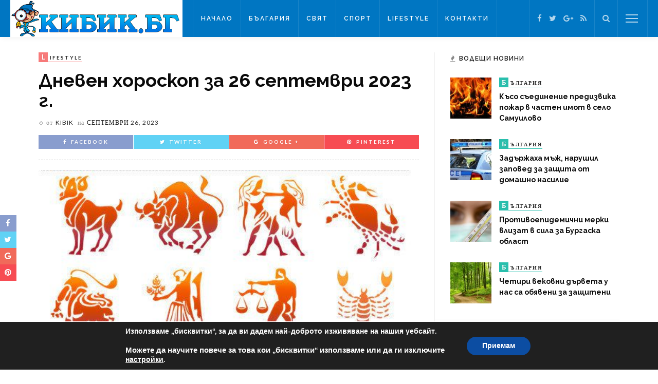

--- FILE ---
content_type: text/html; charset=UTF-8
request_url: https://kibik.bg/%D0%B4%D0%BD%D0%B5%D0%B2%D0%B5%D0%BD-%D1%85%D0%BE%D1%80%D0%BE%D1%81%D0%BA%D0%BE%D0%BF-%D0%B7%D0%B0-26-%D1%81%D0%B5%D0%BF%D1%82%D0%B5%D0%BC%D0%B2%D1%80%D0%B8-2023-%D0%B3/
body_size: 18866
content:
<!DOCTYPE html>
<html lang="bg-BG"
	prefix="og: https://ogp.me/ns#" >
<head>
	<!--meta tag-->
	<meta charset="UTF-8"/>
	<meta http-equiv="X-UA-Compatible" content="IE=edge">
	<meta name="viewport" content="width=device-width, initial-scale=1.0">
	<link rel="profile" href="https://gmpg.org/xfn/11"/>
	<link rel="pingback" href="https://kibik.bg/xmlrpc.php"/>

	<title>Дневен хороскоп за 26 септември 2023 г. | Кибик</title>
<script type="application/javascript">var ruby_ajax_url = "https://kibik.bg/wp-admin/admin-ajax.php"</script><!--[if lt IE 9]><script src="https://html5shim.googlecode.com/svn/trunk/html5.js"></script><![endif]-->
<!-- All In One SEO Pack 3.7.1[360,420] -->
<meta name="description"  content="Овен В добро разположение на духа сте. Имате избор, трябва само да прецизирате възможностите си. Среща с приятел от миналото ще ви настрои на отминали вълни. Не" />

<meta name="keywords"  content="lifestyle" />

<script type="application/ld+json" class="aioseop-schema">{"@context":"https://schema.org","@graph":[{"@type":"Organization","@id":"https://kibik.bg/#organization","url":"https://kibik.bg/","name":"Kibik","sameAs":["https://bg-bg.facebook.com/people/Kibik-BG/100013341013981","https://plus.google.com/118120290662623053519","https://twitter.com/KibikBG"]},{"@type":"WebSite","@id":"https://kibik.bg/#website","url":"https://kibik.bg/","name":"Кибик","publisher":{"@id":"https://kibik.bg/#organization"},"potentialAction":{"@type":"SearchAction","target":"https://kibik.bg/?s={search_term_string}","query-input":"required name=search_term_string"}},{"@type":"WebPage","@id":"https://kibik.bg/%d0%b4%d0%bd%d0%b5%d0%b2%d0%b5%d0%bd-%d1%85%d0%be%d1%80%d0%be%d1%81%d0%ba%d0%be%d0%bf-%d0%b7%d0%b0-26-%d1%81%d0%b5%d0%bf%d1%82%d0%b5%d0%bc%d0%b2%d1%80%d0%b8-2023-%d0%b3/#webpage","url":"https://kibik.bg/%d0%b4%d0%bd%d0%b5%d0%b2%d0%b5%d0%bd-%d1%85%d0%be%d1%80%d0%be%d1%81%d0%ba%d0%be%d0%bf-%d0%b7%d0%b0-26-%d1%81%d0%b5%d0%bf%d1%82%d0%b5%d0%bc%d0%b2%d1%80%d0%b8-2023-%d0%b3/","inLanguage":"bg-BG","name":"Дневен хороскоп за 26 септември 2023 г.","isPartOf":{"@id":"https://kibik.bg/#website"},"breadcrumb":{"@id":"https://kibik.bg/%d0%b4%d0%bd%d0%b5%d0%b2%d0%b5%d0%bd-%d1%85%d0%be%d1%80%d0%be%d1%81%d0%ba%d0%be%d0%bf-%d0%b7%d0%b0-26-%d1%81%d0%b5%d0%bf%d1%82%d0%b5%d0%bc%d0%b2%d1%80%d0%b8-2023-%d0%b3/#breadcrumblist"},"image":{"@type":"ImageObject","@id":"https://kibik.bg/%d0%b4%d0%bd%d0%b5%d0%b2%d0%b5%d0%bd-%d1%85%d0%be%d1%80%d0%be%d1%81%d0%ba%d0%be%d0%bf-%d0%b7%d0%b0-26-%d1%81%d0%b5%d0%bf%d1%82%d0%b5%d0%bc%d0%b2%d1%80%d0%b8-2023-%d0%b3/#primaryimage","url":"https://kibik.bg/wp-content/uploads/2017/01/horoskop-26.jpg","width":531,"height":392},"primaryImageOfPage":{"@id":"https://kibik.bg/%d0%b4%d0%bd%d0%b5%d0%b2%d0%b5%d0%bd-%d1%85%d0%be%d1%80%d0%be%d1%81%d0%ba%d0%be%d0%bf-%d0%b7%d0%b0-26-%d1%81%d0%b5%d0%bf%d1%82%d0%b5%d0%bc%d0%b2%d1%80%d0%b8-2023-%d0%b3/#primaryimage"},"datePublished":"2023-09-26T03:41:08+00:00","dateModified":"2023-09-26T03:42:01+00:00"},{"@type":"Article","@id":"https://kibik.bg/%d0%b4%d0%bd%d0%b5%d0%b2%d0%b5%d0%bd-%d1%85%d0%be%d1%80%d0%be%d1%81%d0%ba%d0%be%d0%bf-%d0%b7%d0%b0-26-%d1%81%d0%b5%d0%bf%d1%82%d0%b5%d0%bc%d0%b2%d1%80%d0%b8-2023-%d0%b3/#article","isPartOf":{"@id":"https://kibik.bg/%d0%b4%d0%bd%d0%b5%d0%b2%d0%b5%d0%bd-%d1%85%d0%be%d1%80%d0%be%d1%81%d0%ba%d0%be%d0%bf-%d0%b7%d0%b0-26-%d1%81%d0%b5%d0%bf%d1%82%d0%b5%d0%bc%d0%b2%d1%80%d0%b8-2023-%d0%b3/#webpage"},"author":{"@id":"https://kibik.bg/author/kibik/#author"},"headline":"Дневен хороскоп за 26 септември 2023 г.","datePublished":"2023-09-26T03:41:08+00:00","dateModified":"2023-09-26T03:42:01+00:00","commentCount":0,"mainEntityOfPage":{"@id":"https://kibik.bg/%d0%b4%d0%bd%d0%b5%d0%b2%d0%b5%d0%bd-%d1%85%d0%be%d1%80%d0%be%d1%81%d0%ba%d0%be%d0%bf-%d0%b7%d0%b0-26-%d1%81%d0%b5%d0%bf%d1%82%d0%b5%d0%bc%d0%b2%d1%80%d0%b8-2023-%d0%b3/#webpage"},"publisher":{"@id":"https://kibik.bg/#organization"},"articleSection":"LifeStyle","image":{"@type":"ImageObject","@id":"https://kibik.bg/%d0%b4%d0%bd%d0%b5%d0%b2%d0%b5%d0%bd-%d1%85%d0%be%d1%80%d0%be%d1%81%d0%ba%d0%be%d0%bf-%d0%b7%d0%b0-26-%d1%81%d0%b5%d0%bf%d1%82%d0%b5%d0%bc%d0%b2%d1%80%d0%b8-2023-%d0%b3/#primaryimage","url":"https://kibik.bg/wp-content/uploads/2017/01/horoskop-26.jpg","width":531,"height":392}},{"@type":"Person","@id":"https://kibik.bg/author/kibik/#author","name":"kibik","sameAs":[],"image":{"@type":"ImageObject","@id":"https://kibik.bg/#personlogo","url":"https://secure.gravatar.com/avatar/4e96dfd34379270c548e42de5c83fa29?s=96&d=mm&r=g","width":96,"height":96,"caption":"kibik"}},{"@type":"BreadcrumbList","@id":"https://kibik.bg/%d0%b4%d0%bd%d0%b5%d0%b2%d0%b5%d0%bd-%d1%85%d0%be%d1%80%d0%be%d1%81%d0%ba%d0%be%d0%bf-%d0%b7%d0%b0-26-%d1%81%d0%b5%d0%bf%d1%82%d0%b5%d0%bc%d0%b2%d1%80%d0%b8-2023-%d0%b3/#breadcrumblist","itemListElement":[{"@type":"ListItem","position":1,"item":{"@type":"WebPage","@id":"https://kibik.bg/","url":"https://kibik.bg/","name":"Кибик - Новини Сливен, Новини Бургас, Новини Ямбол"}},{"@type":"ListItem","position":2,"item":{"@type":"WebPage","@id":"https://kibik.bg/%d0%b4%d0%bd%d0%b5%d0%b2%d0%b5%d0%bd-%d1%85%d0%be%d1%80%d0%be%d1%81%d0%ba%d0%be%d0%bf-%d0%b7%d0%b0-26-%d1%81%d0%b5%d0%bf%d1%82%d0%b5%d0%bc%d0%b2%d1%80%d0%b8-2023-%d0%b3/","url":"https://kibik.bg/%d0%b4%d0%bd%d0%b5%d0%b2%d0%b5%d0%bd-%d1%85%d0%be%d1%80%d0%be%d1%81%d0%ba%d0%be%d0%bf-%d0%b7%d0%b0-26-%d1%81%d0%b5%d0%bf%d1%82%d0%b5%d0%bc%d0%b2%d1%80%d0%b8-2023-%d0%b3/","name":"Дневен хороскоп за 26 септември 2023 г."}}]}]}</script>
<link rel="canonical" href="https://kibik.bg/дневен-хороскоп-за-26-септември-2023-г/" />
<meta property="og:type" content="article" />
<meta property="og:title" content="Дневен хороскоп за 26 септември 2023 г. | Кибик" />
<meta property="og:description" content="Овен В добро разположение на духа сте. Имате избор, трябва само да прецизирате възможностите си. Среща с приятел от миналото ще ви настрои на отминали вълни. Не пренебрегвайте личните си" />
<meta property="og:url" content="https://kibik.bg/дневен-хороскоп-за-26-септември-2023-г/" />
<meta property="og:site_name" content="Кибик - Новини от България и Света" />
<meta property="og:image" content="https://kibik.bg/wp-content/uploads/2016/09/kibik-logo2w.png" />
<meta property="article:tag" content="lifestyle" />
<meta property="article:published_time" content="2023-09-26T03:41:08Z" />
<meta property="article:modified_time" content="2023-09-26T03:42:01Z" />
<meta property="og:image:secure_url" content="https://kibik.bg/wp-content/uploads/2016/09/kibik-logo2w.png" />
<meta name="twitter:card" content="summary" />
<meta name="twitter:site" content="@KibikBG" />
<meta name="twitter:domain" content="KibikBG" />
<meta name="twitter:title" content="Дневен хороскоп за 26 септември 2023 г. | Кибик" />
<meta name="twitter:description" content="Овен В добро разположение на духа сте. Имате избор, трябва само да прецизирате възможностите си. Среща с приятел от миналото ще ви настрои на отминали вълни. Не пренебрегвайте личните си" />
<meta name="twitter:image" content="https://kibik.bg/wp-content/uploads/2016/09/kibik-logo2w.png" />
<!-- All In One SEO Pack -->
<link rel='dns-prefetch' href='//fonts.googleapis.com' />
<link rel='dns-prefetch' href='//s.w.org' />
<link rel="alternate" type="application/rss+xml" title="Кибик &raquo; Хранилка" href="https://kibik.bg/feed/" />
<link rel="alternate" type="application/rss+xml" title="Кибик &raquo; Хранилка за коментари" href="https://kibik.bg/comments/feed/" />
		<script type="text/javascript">
			window._wpemojiSettings = {"baseUrl":"https:\/\/s.w.org\/images\/core\/emoji\/11.2.0\/72x72\/","ext":".png","svgUrl":"https:\/\/s.w.org\/images\/core\/emoji\/11.2.0\/svg\/","svgExt":".svg","source":{"concatemoji":"https:\/\/kibik.bg\/wp-includes\/js\/wp-emoji-release.min.js?ver=5646be93c02728f91d2dac9ebff0c832"}};
			!function(e,a,t){var n,r,o,i=a.createElement("canvas"),p=i.getContext&&i.getContext("2d");function s(e,t){var a=String.fromCharCode;p.clearRect(0,0,i.width,i.height),p.fillText(a.apply(this,e),0,0);e=i.toDataURL();return p.clearRect(0,0,i.width,i.height),p.fillText(a.apply(this,t),0,0),e===i.toDataURL()}function c(e){var t=a.createElement("script");t.src=e,t.defer=t.type="text/javascript",a.getElementsByTagName("head")[0].appendChild(t)}for(o=Array("flag","emoji"),t.supports={everything:!0,everythingExceptFlag:!0},r=0;r<o.length;r++)t.supports[o[r]]=function(e){if(!p||!p.fillText)return!1;switch(p.textBaseline="top",p.font="600 32px Arial",e){case"flag":return s([55356,56826,55356,56819],[55356,56826,8203,55356,56819])?!1:!s([55356,57332,56128,56423,56128,56418,56128,56421,56128,56430,56128,56423,56128,56447],[55356,57332,8203,56128,56423,8203,56128,56418,8203,56128,56421,8203,56128,56430,8203,56128,56423,8203,56128,56447]);case"emoji":return!s([55358,56760,9792,65039],[55358,56760,8203,9792,65039])}return!1}(o[r]),t.supports.everything=t.supports.everything&&t.supports[o[r]],"flag"!==o[r]&&(t.supports.everythingExceptFlag=t.supports.everythingExceptFlag&&t.supports[o[r]]);t.supports.everythingExceptFlag=t.supports.everythingExceptFlag&&!t.supports.flag,t.DOMReady=!1,t.readyCallback=function(){t.DOMReady=!0},t.supports.everything||(n=function(){t.readyCallback()},a.addEventListener?(a.addEventListener("DOMContentLoaded",n,!1),e.addEventListener("load",n,!1)):(e.attachEvent("onload",n),a.attachEvent("onreadystatechange",function(){"complete"===a.readyState&&t.readyCallback()})),(n=t.source||{}).concatemoji?c(n.concatemoji):n.wpemoji&&n.twemoji&&(c(n.twemoji),c(n.wpemoji)))}(window,document,window._wpemojiSettings);
		</script>
		<style type="text/css">
img.wp-smiley,
img.emoji {
	display: inline !important;
	border: none !important;
	box-shadow: none !important;
	height: 1em !important;
	width: 1em !important;
	margin: 0 .07em !important;
	vertical-align: -0.1em !important;
	background: none !important;
	padding: 0 !important;
}
</style>
	<link rel='stylesheet' id='ruby-shortcodes-styles-css'  href='https://kibik.bg/wp-content/plugins/innovation-ruby-shortcodes/ruby-shortcodes-style.css?ver=1.0' type='text/css' media='all' />
<link rel='stylesheet' id='wp-block-library-css'  href='https://kibik.bg/wp-includes/css/dist/block-library/style.min.css?ver=5646be93c02728f91d2dac9ebff0c832' type='text/css' media='all' />
<link rel='stylesheet' id='contact-form-7-css'  href='https://kibik.bg/wp-content/plugins/contact-form-7/includes/css/styles.css?ver=5.1.3' type='text/css' media='all' />
<link rel='stylesheet' id='innovation-ruby-external-style-css'  href='https://kibik.bg/wp-content/themes/innovation/assets/external_script/ruby-external-style.css?ver=2.1' type='text/css' media='all' />
<link rel='stylesheet' id='innovation-ruby-main-style-css'  href='https://kibik.bg/wp-content/themes/innovation/assets/css/ruby-style.css?ver=2.1' type='text/css' media='all' />
<link rel='stylesheet' id='innovation-ruby-responsive-style-css'  href='https://kibik.bg/wp-content/themes/innovation/assets/css/ruby-responsive.css?ver=2.1' type='text/css' media='all' />
<link rel='stylesheet' id='innovation-ruby-default-style-css'  href='https://kibik.bg/wp-content/themes/innovation/style.css?ver=2.1' type='text/css' media='all' />
<link rel='stylesheet' id='innovation-ruby-custom-style-css'  href='https://kibik.bg/wp-content/themes/innovation/custom/custom.css?ver=1.0' type='text/css' media='all' />
<link rel='stylesheet' id='redux-google-fonts-innovation_ruby_theme_options-css'  href='https://fonts.googleapis.com/css?family=Raleway%3A100%2C200%2C300%2C400%2C500%2C600%2C700%2C800%2C900%7CLato%3A400%2C700&#038;subset=latin&#038;ver=1485936359' type='text/css' media='all' />
<link rel='stylesheet' id='moove_gdpr_frontend-css'  href='https://kibik.bg/wp-content/plugins/gdpr-cookie-compliance/dist/styles/gdpr-main.css?ver=4.3.2' type='text/css' media='all' />
<style id='moove_gdpr_frontend-inline-css' type='text/css'>
#moove_gdpr_cookie_modal,#moove_gdpr_cookie_info_bar,.gdpr_cookie_settings_shortcode_content{font-family:Nunito,sans-serif}#moove_gdpr_save_popup_settings_button{background-color:#373737;color:#fff}#moove_gdpr_save_popup_settings_button:hover{background-color:#000}#moove_gdpr_cookie_info_bar .moove-gdpr-info-bar-container .moove-gdpr-info-bar-content a.mgbutton,#moove_gdpr_cookie_info_bar .moove-gdpr-info-bar-container .moove-gdpr-info-bar-content button.mgbutton{background-color:#0c4da2}#moove_gdpr_cookie_modal .moove-gdpr-modal-content .moove-gdpr-modal-footer-content .moove-gdpr-button-holder a.mgbutton,#moove_gdpr_cookie_modal .moove-gdpr-modal-content .moove-gdpr-modal-footer-content .moove-gdpr-button-holder button.mgbutton,.gdpr_cookie_settings_shortcode_content .gdpr-shr-button.button-green{background-color:#0c4da2;border-color:#0c4da2}#moove_gdpr_cookie_modal .moove-gdpr-modal-content .moove-gdpr-modal-footer-content .moove-gdpr-button-holder a.mgbutton:hover,#moove_gdpr_cookie_modal .moove-gdpr-modal-content .moove-gdpr-modal-footer-content .moove-gdpr-button-holder button.mgbutton:hover,.gdpr_cookie_settings_shortcode_content .gdpr-shr-button.button-green:hover{background-color:#fff;color:#0c4da2}#moove_gdpr_cookie_modal .moove-gdpr-modal-content .moove-gdpr-modal-close i,#moove_gdpr_cookie_modal .moove-gdpr-modal-content .moove-gdpr-modal-close span.gdpr-icon{background-color:#0c4da2;border:1px solid #0c4da2}#moove_gdpr_cookie_modal .moove-gdpr-modal-content .moove-gdpr-modal-close i:hover,#moove_gdpr_cookie_modal .moove-gdpr-modal-content .moove-gdpr-modal-close span.gdpr-icon:hover,#moove_gdpr_cookie_info_bar span[data-href]>u.change-settings-button{color:#0c4da2}#moove_gdpr_cookie_modal .moove-gdpr-modal-content .moove-gdpr-modal-left-content #moove-gdpr-menu li.menu-item-selected a span.gdpr-icon,#moove_gdpr_cookie_modal .moove-gdpr-modal-content .moove-gdpr-modal-left-content #moove-gdpr-menu li.menu-item-selected button span.gdpr-icon{color:inherit}#moove_gdpr_cookie_modal .moove-gdpr-modal-content .moove-gdpr-modal-left-content #moove-gdpr-menu li:hover a,#moove_gdpr_cookie_modal .moove-gdpr-modal-content .moove-gdpr-modal-left-content #moove-gdpr-menu li:hover button{color:#000}#moove_gdpr_cookie_modal .moove-gdpr-modal-content .moove-gdpr-modal-left-content #moove-gdpr-menu li a span.gdpr-icon,#moove_gdpr_cookie_modal .moove-gdpr-modal-content .moove-gdpr-modal-left-content #moove-gdpr-menu li button span.gdpr-icon{color:inherit}#moove_gdpr_cookie_modal .gdpr-acc-link{line-height:0;font-size:0;color:transparent;position:absolute}#moove_gdpr_cookie_modal .moove-gdpr-modal-content .moove-gdpr-modal-close:hover i,#moove_gdpr_cookie_modal .moove-gdpr-modal-content .moove-gdpr-modal-left-content #moove-gdpr-menu li a,#moove_gdpr_cookie_modal .moove-gdpr-modal-content .moove-gdpr-modal-left-content #moove-gdpr-menu li button,#moove_gdpr_cookie_modal .moove-gdpr-modal-content .moove-gdpr-modal-left-content #moove-gdpr-menu li button i,#moove_gdpr_cookie_modal .moove-gdpr-modal-content .moove-gdpr-modal-left-content #moove-gdpr-menu li a i,#moove_gdpr_cookie_modal .moove-gdpr-modal-content .moove-gdpr-tab-main .moove-gdpr-tab-main-content a:hover,#moove_gdpr_cookie_info_bar.moove-gdpr-dark-scheme .moove-gdpr-info-bar-container .moove-gdpr-info-bar-content a.mgbutton:hover,#moove_gdpr_cookie_info_bar.moove-gdpr-dark-scheme .moove-gdpr-info-bar-container .moove-gdpr-info-bar-content button.mgbutton:hover,#moove_gdpr_cookie_info_bar.moove-gdpr-dark-scheme .moove-gdpr-info-bar-container .moove-gdpr-info-bar-content a:hover,#moove_gdpr_cookie_info_bar.moove-gdpr-dark-scheme .moove-gdpr-info-bar-container .moove-gdpr-info-bar-content button:hover,#moove_gdpr_cookie_info_bar.moove-gdpr-dark-scheme .moove-gdpr-info-bar-container .moove-gdpr-info-bar-content span.change-settings-button:hover,#moove_gdpr_cookie_info_bar.moove-gdpr-dark-scheme .moove-gdpr-info-bar-container .moove-gdpr-info-bar-content u.change-settings-button:hover,#moove_gdpr_cookie_info_bar span[data-href]>u.change-settings-button{color:#0c4da2}#moove_gdpr_cookie_modal .moove-gdpr-modal-content .moove-gdpr-modal-left-content #moove-gdpr-menu li.menu-item-selected a,#moove_gdpr_cookie_modal .moove-gdpr-modal-content .moove-gdpr-modal-left-content #moove-gdpr-menu li.menu-item-selected button{color:#000}#moove_gdpr_cookie_modal .moove-gdpr-modal-content .moove-gdpr-modal-left-content #moove-gdpr-menu li.menu-item-selected a i,#moove_gdpr_cookie_modal .moove-gdpr-modal-content .moove-gdpr-modal-left-content #moove-gdpr-menu li.menu-item-selected button i{color:#000}#moove_gdpr_cookie_modal.lity-hide{display:none}@font-face{font-family:moovegdpr;src:url(https://kibik.bg/wp-content/plugins/gdpr-cookie-compliance/dist/fonts/moovegdpr.eot);src:url(https://kibik.bg/wp-content/plugins/gdpr-cookie-compliance/dist/fonts/moovegdpr.eot#iefix) format('embedded-opentype'),url(https://kibik.bg/wp-content/plugins/gdpr-cookie-compliance/dist/fonts/moovegdpr.ttf) format('truetype'),url(https://kibik.bg/wp-content/plugins/gdpr-cookie-compliance/dist/fonts/moovegdpr.woff) format('woff'),url(https://kibik.bg/wp-content/plugins/gdpr-cookie-compliance/dist/fonts/moovegdpr.svg#moovegdpr) format('svg');font-weight:normal;font-style:normal;font-display:swap}
</style>
<script type='text/javascript' src='https://kibik.bg/wp-includes/js/jquery/jquery.js?ver=1.12.4'></script>
<script type='text/javascript' src='https://kibik.bg/wp-includes/js/jquery/jquery-migrate.min.js?ver=1.4.1'></script>
<link rel='https://api.w.org/' href='https://kibik.bg/wp-json/' />
<link rel="EditURI" type="application/rsd+xml" title="RSD" href="https://kibik.bg/xmlrpc.php?rsd" />
<link rel="wlwmanifest" type="application/wlwmanifest+xml" href="https://kibik.bg/wp-includes/wlwmanifest.xml" /> 
<link rel='prev' title='Бизнесът в Сливен внесе в бюджета 15 милиона просрочени задължения' href='https://kibik.bg/%d0%b1%d0%b8%d0%b7%d0%bd%d0%b5%d1%81%d1%8a%d1%82-%d0%b2-%d1%81%d0%bb%d0%b8%d0%b2%d0%b5%d0%bd-%d0%b2%d0%bd%d0%b5%d1%81%d0%b5-%d0%b2-%d0%b1%d1%8e%d0%b4%d0%b6%d0%b5%d1%82%d0%b0-15-%d0%bc%d0%b8%d0%bb/' />
<link rel='next' title='Кафе пауза' href='https://kibik.bg/%d0%ba%d0%b0%d1%84%d0%b5-%d0%bf%d0%b0%d1%83%d0%b7%d0%b0-2458/' />

<link rel='shortlink' href='https://kibik.bg/?p=156370' />
<link rel="alternate" type="application/json+oembed" href="https://kibik.bg/wp-json/oembed/1.0/embed?url=https%3A%2F%2Fkibik.bg%2F%25d0%25b4%25d0%25bd%25d0%25b5%25d0%25b2%25d0%25b5%25d0%25bd-%25d1%2585%25d0%25be%25d1%2580%25d0%25be%25d1%2581%25d0%25ba%25d0%25be%25d0%25bf-%25d0%25b7%25d0%25b0-26-%25d1%2581%25d0%25b5%25d0%25bf%25d1%2582%25d0%25b5%25d0%25bc%25d0%25b2%25d1%2580%25d0%25b8-2023-%25d0%25b3%2F" />
<link rel="alternate" type="text/xml+oembed" href="https://kibik.bg/wp-json/oembed/1.0/embed?url=https%3A%2F%2Fkibik.bg%2F%25d0%25b4%25d0%25bd%25d0%25b5%25d0%25b2%25d0%25b5%25d0%25bd-%25d1%2585%25d0%25be%25d1%2580%25d0%25be%25d1%2581%25d0%25ba%25d0%25be%25d0%25bf-%25d0%25b7%25d0%25b0-26-%25d1%2581%25d0%25b5%25d0%25bf%25d1%2582%25d0%25b5%25d0%25bc%25d0%25b2%25d1%2580%25d0%25b8-2023-%25d0%25b3%2F&#038;format=xml" />
<meta property="og:title" content="Дневен хороскоп за 26 септември 2023 г."/><meta property="og:type" content="article"/><meta property="og:url" content="https://kibik.bg/%d0%b4%d0%bd%d0%b5%d0%b2%d0%b5%d0%bd-%d1%85%d0%be%d1%80%d0%be%d1%81%d0%ba%d0%be%d0%bf-%d0%b7%d0%b0-26-%d1%81%d0%b5%d0%bf%d1%82%d0%b5%d0%bc%d0%b2%d1%80%d0%b8-2023-%d0%b3/"/><meta property="og:site_name" content="Кибик"/><meta property="og:description" content="Овен              В добро разположение на духа сте. Имате избор, трябва само да прецизирате възможностите си. Среща с приятел от миналото ще ви настрои на отминали вълни. Не пренебрегвайте личните си"/><meta property="og:image" content="https://kibik.bg/wp-content/uploads/2017/01/horoskop-26.jpg"/><link rel="icon" href="https://kibik.bg/wp-content/uploads/2016/09/favicon.png" sizes="32x32" />
<link rel="icon" href="https://kibik.bg/wp-content/uploads/2016/09/favicon.png" sizes="192x192" />
<link rel="apple-touch-icon-precomposed" href="https://kibik.bg/wp-content/uploads/2016/09/favicon.png" />
<meta name="msapplication-TileImage" content="https://kibik.bg/wp-content/uploads/2016/09/favicon.png" />
<style type="text/css" media="all">.main-nav-wrap ul.main-nav-inner > li > a, .nav-right-col {line-height: 72px;}.mobile-nav-button, .header-style-1 .logo-inner img{ height: 72px;}.ruby-is-stick .main-nav-wrap ul.main-nav-inner > li > a, .ruby-is-stick .nav-right-col { line-height: 48px;}.ruby-is-stick .mobile-nav-button{ height: 48px;}.header-style-1 .ruby-is-stick .logo-inner img{ height:48px;}@media only screen and (max-width: 991px) {.header-style-1 .nav-bar-wrap .main-nav-wrap ul.main-nav-inner > li > a, .header-style-1 .nav-bar-wrap .nav-right-col{line-height: 48px;}.header-style-1 .nav-bar-wrap .logo-inner img, .header-style-1 .nav-bar-wrap .mobile-nav-button{ height:48px;}}.nav-bar-wrap{ background-color: #0076c2!important; }.is-sub-menu{ -webkit-box-shadow: 0 1px 10px 1px rgba(0, 0, 0, 0.08); box-shadow: 0 1px 10px 1px rgba(0, 0, 0, 0.08); }.main-nav-wrap ul.main-nav-inner > li.current-menu-item > a, .main-nav-wrap ul.main-nav-inner > li:hover > a,.main-nav-wrap ul.main-nav-inner > li:focus > a, .is-sub-menu li.menu-item a:hover, .is-sub-menu li.menu-item a:focus,.mobile-nav-wrap a:hover, .meta-info-el a:hover, .meta-info-el a:focus, .twitter-content.post-excerpt a,.entry a:not(button):hover, .entry a:not(button):focus, .entry blockquote:before, .logged-in-as a:hover, .logged-in-as a:focus,.user-name h3 a:hover, .user-name h3 a:focus{ color :#0076c2;}button[type="submit"], input[type="submit"], .page-numbers.current, a.page-numbers:hover, a.page-numbers:focus, .nav-bar-wrap,.cate-text-first, .btn:hover, .btn:focus, .is-light-text .btn:hover, .is-light-text .btn:focus, .widget_mc4wp_form_widget form,#ruby-back-top i:hover:before, #ruby-back-top i:hover:after, .single-page-links > *:hover, .single-page-links > *:focus, .single-page-links > span,.entry blockquote:after, .author-title a, .single-tag-wrap a:hover, .single-tag-wrap a:focus, #cancel-comment-reply-link:hover, #cancel-comment-reply-link:focus,a.comment-reply-link:hover, a.comment-reply-link:focus, .comment-edit-link:hover, .comment-edit-link:focus, .top-footer-wrap .widget_mc4wp_form_widget,.related-wrap .ruby-related-slider-nav:hover, .related-wrap .ruby-related-slider-nav:focus, .close-aside-wrap a:hover, .ruby-close-aside-bar a:focus,.archive-page-header .author-social a:hover, .archive-page-header .author-social a:hover:focus, .user-post-link a, .number-post, .btn-load-more{ background-color :#0076c2;}.cate-text{ border-color: #0076c2;} .is-sub-menu li.menu-item a:hover,  .is-sub-menu li.menu-item a:focus{ color: #0076c2;}.main-nav-wrap ul.main-nav-inner > li.current-menu-item > a,.main-nav-wrap ul.main-nav-inner > li > a:hover, .main-nav-wrap ul.main-nav-inner > li > a:focus{ color : #0076c2;}.left-mobile-nav-button.mobile-nav-button, .nav-right-col, .main-nav-wrap ul.main-nav-inner > li:first-child > a, .main-nav-wrap ul.main-nav-inner > li > a, .nav-right-col > *{border-color: rgba(255,255,255,0.1);}a.is-cate-4 .cate-text-first,.cat-item-4 .number-post{ background-color :#f77a7a;}a.is-cate-4 .cate-text{ border-color :#f77a7a;}a.is-cate-6 .cate-text-first,.cat-item-6 .number-post{ background-color :#29bfad;}a.is-cate-6 .cate-text{ border-color :#29bfad;}a.is-cate-3 .cate-text-first,.cat-item-3 .number-post{ background-color :#bd98e2;}a.is-cate-3 .cate-text{ border-color :#bd98e2;}a.is-cate-5 .cate-text-first,.cat-item-5 .number-post{ background-color :#9adca4;}a.is-cate-5 .cate-text{ border-color :#9adca4;}.entry h1, .entry h2, .entry h3, .entry h4, .entry h5, .entry h6{ font-family :Raleway;}.entry h1, .entry h2, .entry h3, .entry h4, .entry h5, .entry h6{ font-weight :700;}.entry h1, .entry h2, .entry h3, .entry h4, .entry h5, .entry h6{ text-transform :inherit;}.entry h1, .entry h2, .entry h3, .entry h4, .entry h5, .entry h6{ color :#0a0a0a;}.post-title.is-big-title { font-size :26px; }.post-title.is-small-title { font-size :14px; }.post-title.single-title { font-size :36px; }.post-excerpt, .entry.post-excerpt { font-size :13px; }#footer-copyright.is-background-color{ background-color: #282828;}</style><style type="text/css" title="dynamic-css" class="options-output">.header-style-2{background-color:#242424;background-repeat:no-repeat;background-size:cover;background-attachment:fixed;background-position:center center;}.footer-area{background-color:#282828;background-repeat:no-repeat;background-size:cover;background-attachment:fixed;background-position:center center;background-image:url('https://kibik.bg/wp-content/uploads/2016/01/footer-1.jpg');}body{font-family:Raleway;line-height:24px;font-weight:400;font-style:normal;color:#111111;font-size:14px;}.post-title,.review-info-score,.review-as{font-family:Raleway;text-transform:inherit;font-weight:700;font-style:normal;color:#0a0a0a;font-size:18px;}.post-meta-info,.review-info-intro{font-family:Lato;text-transform:uppercase;letter-spacing:1px;font-weight:400;font-style:normal;color:#232323;font-size:12px;}.post-cate-info,.box-share ,.post-share-bar{font-family:Lato;text-transform:uppercase;letter-spacing:2px;font-weight:700;font-style:normal;font-size:10px;}.post-btn,.pagination-load-more{font-family:Lato;text-transform:uppercase;letter-spacing:2px;font-weight:400;font-style:normal;font-size:10px;}.main-nav-wrap ul.main-nav-inner > li > a,.mobile-nav-wrap{font-family:Raleway;text-transform:uppercase;letter-spacing:2px;font-weight:600;font-style:normal;font-size:12px;}.is-sub-menu li.menu-item,.mobile-nav-wrap .show-sub-menu > .sub-menu{font-family:Raleway;text-transform:uppercase;letter-spacing:1px;font-weight:600;font-style:normal;font-size:10px;}.widget-title,.block-title{font-family:Raleway;text-transform:uppercase;letter-spacing:1px;font-weight:600;font-style:normal;color:#141414;font-size:12px;}</style>
</head><!--#header-->

<body class="post-template-default single single-post postid-156370 single-format-standard ruby-body is-full-width is-header-style-1" itemscope  itemtype="https://schema.org/WebPage" >

<div class="main-aside-wrap">
			<div class="close-aside-wrap only-mobile">
			<a href="#" id="ruby-close-aside-bar">close</a>
		</div>
		<div class="main-aside-inner">
		<div class="aside-header-wrap">
			
	<div class="aside-logo-wrap">
		<div class="aside-logo-inner">
							<a href="https://kibik.bg/" class="logo" title="Кибик">
					<img data-at2x="https://kibik.bg/wp-content/uploads/2016/09/kibik-logo2.png" src="https://kibik.bg/wp-content/uploads/2016/09/kibik-logo2.png" height="130" width="604"   alt="Кибик">
				</a>
					</div>
	</div><!--#aside logo wrap -->
							<div class="social-link-info clearfix nav-social-wrap"><a class="color-facebook" title="Facebook" href="https://www.facebook.com/profile.php?id=100013341013981" target="_blank"><i class="fa fa-facebook"></i></a><a class="color-twitter" title="Twitter" href="https://twitter.com/KibikBG" target="_blank"><i class="fa fa-twitter"></i></a><a class="color-google" title="Google+" href="https://plus.google.com/118120290662623053519" target="_blank"><i class="fa fa-google-plus"></i></a><a class="color-rss" title="Rss" href="https://kibik.bg/feed" target="_blank"><i class="fa fa-rss"></i></a></div><!--#social icon -->					</div>

		<div id="mobile-navigation" class="mobile-nav-wrap">
	<ul id="menu-main-menu" class="mobile-nav-inner"><li id="menu-item-1105" class="menu-item menu-item-type-custom menu-item-object-custom menu-item-1105"><a href="/">Начало</a></li>
<li id="menu-item-1228" class="menu-item menu-item-type-taxonomy menu-item-object-category menu-item-1228 is-category-6"><a href="https://kibik.bg/category/%d0%bd%d0%be%d0%b2%d0%b8%d0%bd%d0%b8-%d0%be%d1%82-%d0%b1%d1%8a%d0%bb%d0%b3%d0%b0%d1%80%d0%b8%d1%8f/">България</a></li>
<li id="menu-item-1229" class="menu-item menu-item-type-taxonomy menu-item-object-category menu-item-1229 is-category-3"><a href="https://kibik.bg/category/%d0%bd%d0%be%d0%b2%d0%b8%d0%bd%d0%b8-%d0%be%d1%82-%d1%81%d0%b2%d0%b5%d1%82%d0%b0/">Свят</a></li>
<li id="menu-item-1226" class="menu-item menu-item-type-taxonomy menu-item-object-category menu-item-1226 is-category-5"><a href="https://kibik.bg/category/%d1%81%d0%bf%d0%be%d1%80%d1%82%d0%bd%d0%b8-%d0%bd%d0%be%d0%b2%d0%b8%d0%bd%d0%b8/">Спорт</a></li>
<li id="menu-item-1227" class="menu-item menu-item-type-taxonomy menu-item-object-category current-post-ancestor current-menu-parent current-post-parent menu-item-1227 is-category-4"><a href="https://kibik.bg/category/life-style/">LifeStyle</a></li>
<li id="menu-item-1225" class="menu-item menu-item-type-post_type menu-item-object-page menu-item-1225"><a href="https://kibik.bg/%d0%ba%d0%be%d0%bd%d1%82%d0%b0%d0%ba%d1%82%d0%b8/">Контакти</a></li>
</ul></div><!--#mobile navigation-->
					<div class="aside-content-wrap">
									<aside class="widget block-post-widget"><div class="widget-title"><h3>Последни новини</h3></div><div class="post-widget-inner">
<div class="post-wrap post-small-list ruby-animated-image ruby-zoom">
	<div class="post-thumb-outer">
		<div class=" post-thumb is-image ruby-holder"><a href="https://kibik.bg/%d0%ba%d1%8a%d1%81%d0%be-%d1%81%d1%8a%d0%b5%d0%b4%d0%b8%d0%bd%d0%b5%d0%bd%d0%b8%d0%b5-%d0%bf%d1%80%d0%b5%d0%b4%d0%b8%d0%b7%d0%b2%d0%b8%d0%ba%d0%b0-%d0%bf%d0%be%d0%b6%d0%b0%d1%80-%d0%b2-%d1%87%d0%b0-4/" title="Късо съединение предизвика пожар в частен имот в село Самуилово" rel="bookmark"><img width="105" height="105" src="https://kibik.bg/wp-content/uploads/2016/09/пожар-105x105.jpg"  alt="pojar-ogyn"/></a></div><!--#thumb wrap-->			</div>
	<div class="post-header">
		<div class="post-cate-info is-dark-text is-relative"><a class="cate-info-el is-cate-6" href="https://kibik.bg/category/%d0%bd%d0%be%d0%b2%d0%b8%d0%bd%d0%b8-%d0%be%d1%82-%d0%b1%d1%8a%d0%bb%d0%b3%d0%b0%d1%80%d0%b8%d1%8f/" title="България"><span class="cate-text"><span class="cate-text-first">Б</span><span class="cate-text-remain">ългария</span></span></a></div><!--post cate info-->		<h3 class="post-title is-small-title"><a href="https://kibik.bg/%d0%ba%d1%8a%d1%81%d0%be-%d1%81%d1%8a%d0%b5%d0%b4%d0%b8%d0%bd%d0%b5%d0%bd%d0%b8%d0%b5-%d0%bf%d1%80%d0%b5%d0%b4%d0%b8%d0%b7%d0%b2%d0%b8%d0%ba%d0%b0-%d0%bf%d0%be%d0%b6%d0%b0%d1%80-%d0%b2-%d1%87%d0%b0-4/" rel="bookmark" title="Късо съединение предизвика пожар в частен имот в село Самуилово">Късо съединение предизвика пожар в частен имот в село Самуилово</a></h3><!--#post title-->	</div>
</div><!--#small list-->

<div class="post-wrap post-small-list ruby-animated-image ruby-zoom">
	<div class="post-thumb-outer">
		<div class=" post-thumb is-image ruby-holder"><a href="https://kibik.bg/%d0%b7%d0%b0%d0%b4%d1%8a%d1%80%d0%b6%d0%b0%d1%85%d0%b0-%d0%bc%d1%8a%d0%b6-%d0%bd%d0%b0%d1%80%d1%83%d1%88%d0%b8%d0%bb-%d0%b7%d0%b0%d0%bf%d0%be%d0%b2%d0%b5%d0%b4-%d0%b7%d0%b0-%d0%b7%d0%b0%d1%89%d0%b8-5/" title="Задържаха мъж, нарушил заповед за защита от домашно насилие" rel="bookmark"><img width="105" height="105" src="https://kibik.bg/wp-content/uploads/2017/10/policiq-105x105.jpg"  alt="policiq"/></a></div><!--#thumb wrap-->			</div>
	<div class="post-header">
		<div class="post-cate-info is-dark-text is-relative"><a class="cate-info-el is-cate-6" href="https://kibik.bg/category/%d0%bd%d0%be%d0%b2%d0%b8%d0%bd%d0%b8-%d0%be%d1%82-%d0%b1%d1%8a%d0%bb%d0%b3%d0%b0%d1%80%d0%b8%d1%8f/" title="България"><span class="cate-text"><span class="cate-text-first">Б</span><span class="cate-text-remain">ългария</span></span></a></div><!--post cate info-->		<h3 class="post-title is-small-title"><a href="https://kibik.bg/%d0%b7%d0%b0%d0%b4%d1%8a%d1%80%d0%b6%d0%b0%d1%85%d0%b0-%d0%bc%d1%8a%d0%b6-%d0%bd%d0%b0%d1%80%d1%83%d1%88%d0%b8%d0%bb-%d0%b7%d0%b0%d0%bf%d0%be%d0%b2%d0%b5%d0%b4-%d0%b7%d0%b0-%d0%b7%d0%b0%d1%89%d0%b8-5/" rel="bookmark" title="Задържаха мъж, нарушил заповед за защита от домашно насилие">Задържаха мъж, нарушил заповед за защита от домашно насилие</a></h3><!--#post title-->	</div>
</div><!--#small list-->

<div class="post-wrap post-small-list ruby-animated-image ruby-zoom">
	<div class="post-thumb-outer">
		<div class=" post-thumb is-image ruby-holder"><a href="https://kibik.bg/%d0%bf%d1%80%d0%be%d1%82%d0%b8%d0%b2%d0%be%d0%b5%d0%bf%d0%b8%d0%b4%d0%b5%d0%bc%d0%b8%d1%87%d0%bd%d0%b8-%d0%bc%d0%b5%d1%80%d0%ba%d0%b8-%d0%b2%d0%bb%d0%b8%d0%b7%d0%b0%d1%82-%d0%b2-%d1%81%d0%b8%d0%bb/" title="Противоепидемични мерки влизат в сила за Бургаска област" rel="bookmark"><img width="105" height="105" src="https://kibik.bg/wp-content/uploads/2016/12/grip-105x105.jpg"  alt="grip-bolest"/></a></div><!--#thumb wrap-->			</div>
	<div class="post-header">
		<div class="post-cate-info is-dark-text is-relative"><a class="cate-info-el is-cate-6" href="https://kibik.bg/category/%d0%bd%d0%be%d0%b2%d0%b8%d0%bd%d0%b8-%d0%be%d1%82-%d0%b1%d1%8a%d0%bb%d0%b3%d0%b0%d1%80%d0%b8%d1%8f/" title="България"><span class="cate-text"><span class="cate-text-first">Б</span><span class="cate-text-remain">ългария</span></span></a></div><!--post cate info-->		<h3 class="post-title is-small-title"><a href="https://kibik.bg/%d0%bf%d1%80%d0%be%d1%82%d0%b8%d0%b2%d0%be%d0%b5%d0%bf%d0%b8%d0%b4%d0%b5%d0%bc%d0%b8%d1%87%d0%bd%d0%b8-%d0%bc%d0%b5%d1%80%d0%ba%d0%b8-%d0%b2%d0%bb%d0%b8%d0%b7%d0%b0%d1%82-%d0%b2-%d1%81%d0%b8%d0%bb/" rel="bookmark" title="Противоепидемични мерки влизат в сила за Бургаска област">Противоепидемични мерки влизат в сила за Бургаска област</a></h3><!--#post title-->	</div>
</div><!--#small list-->

<div class="post-wrap post-small-list ruby-animated-image ruby-zoom">
	<div class="post-thumb-outer">
		<div class=" post-thumb is-image ruby-holder"><a href="https://kibik.bg/%d1%87%d0%b5%d1%82%d0%b8%d1%80%d0%b8-%d0%b2%d0%b5%d0%ba%d0%be%d0%b2%d0%bd%d0%b8-%d0%b4%d1%8a%d1%80%d0%b2%d0%b5%d1%82%d0%b0-%d1%83-%d0%bd%d0%b0%d1%81-%d1%81%d0%b0-%d0%be%d0%b1%d1%8f%d0%b2%d0%b5%d0%bd/" title="Четири вековни дървета у нас са обявени за защитени" rel="bookmark"><img width="105" height="105" src="https://kibik.bg/wp-content/uploads/2017/08/gora-105x105.jpg"  alt="gora"/></a></div><!--#thumb wrap-->			</div>
	<div class="post-header">
		<div class="post-cate-info is-dark-text is-relative"><a class="cate-info-el is-cate-6" href="https://kibik.bg/category/%d0%bd%d0%be%d0%b2%d0%b8%d0%bd%d0%b8-%d0%be%d1%82-%d0%b1%d1%8a%d0%bb%d0%b3%d0%b0%d1%80%d0%b8%d1%8f/" title="България"><span class="cate-text"><span class="cate-text-first">Б</span><span class="cate-text-remain">ългария</span></span></a></div><!--post cate info-->		<h3 class="post-title is-small-title"><a href="https://kibik.bg/%d1%87%d0%b5%d1%82%d0%b8%d1%80%d0%b8-%d0%b2%d0%b5%d0%ba%d0%be%d0%b2%d0%bd%d0%b8-%d0%b4%d1%8a%d1%80%d0%b2%d0%b5%d1%82%d0%b0-%d1%83-%d0%bd%d0%b0%d1%81-%d1%81%d0%b0-%d0%be%d0%b1%d1%8f%d0%b2%d0%b5%d0%bd/" rel="bookmark" title="Четири вековни дървета у нас са обявени за защитени">Четири вековни дървета у нас са обявени за защитени</a></h3><!--#post title-->	</div>
</div><!--#small list-->
</div><!--#post widget inner --></aside><aside class="widget widget_categories"><div class="widget-title"><h3>Категории</h3></div>		<ul>
				<li class="cat-item cat-item-4"><a href="https://kibik.bg/category/life-style/" title="новини лайфстайл, LifeStyle, новини начин на живот">LifeStyle<span class="number-post">11&nbsp;711</span></a>
</li>
	<li class="cat-item cat-item-6"><a href="https://kibik.bg/category/%d0%bd%d0%be%d0%b2%d0%b8%d0%bd%d0%b8-%d0%be%d1%82-%d0%b1%d1%8a%d0%bb%d0%b3%d0%b0%d1%80%d0%b8%d1%8f/" title="новини от България, България новини, Новините от България">България<span class="number-post">40&nbsp;634</span></a>
</li>
	<li class="cat-item cat-item-3"><a href="https://kibik.bg/category/%d0%bd%d0%be%d0%b2%d0%b8%d0%bd%d0%b8-%d0%be%d1%82-%d1%81%d0%b2%d0%b5%d1%82%d0%b0/" title="новини от света, свят новини, световни новини">Свят<span class="number-post">1&nbsp;183</span></a>
</li>
	<li class="cat-item cat-item-5"><a href="https://kibik.bg/category/%d1%81%d0%bf%d0%be%d1%80%d1%82%d0%bd%d0%b8-%d0%bd%d0%be%d0%b2%d0%b8%d0%bd%d0%b8/" title="спортни новини, новини спорт, бг футбол, цска, левски, лудогорец, славия, локо пд, ботев пд, новини тенис, новини волейбол, новини баскетбол, новини борба">Спорт<span class="number-post">1&nbsp;302</span></a>
</li>
		</ul>
			</aside>							</div>
		
	</div>
</div><!--#main aside wrap -->



<div class="main-site-outer">
	
<nav class="header-style-1 clearfix is-sticky is-shadow">
	<div class="nav-bar-outer">
		<div class="nav-bar-wrap">
			<div class="nav-bar-fw">
			<div class="nav-bar-inner clearfix">

				<div class="nav-left-col">
					
<div class="logo-wrap"  itemscope  itemtype="https://schema.org/Organization" >
	<div class="logo-inner">
						<a href="https://kibik.bg/" class="logo" title="Кибик">
			<img data-at2x="https://kibik.bg/wp-content/uploads/2016/09/kibik-logo2.png" src="https://kibik.bg/wp-content/uploads/2016/09/kibik-logo2w.png" height="130" width="604"   alt="Кибик" >
		</a>
				<meta itemprop="name" content="Кибик">
			</div>
</div><!--#logo wrap -->
					<div id="navigation" class="main-nav-wrap"  role="navigation"  itemscope  itemtype="https://schema.org/SiteNavigationElement" >
	<ul id="menu-main-menu-1" class="main-nav-inner"><li class="menu-item menu-item-type-custom menu-item-object-custom menu-item-1105"><a href="/">Начало</a></li><li class="menu-item menu-item-type-taxonomy menu-item-object-category menu-item-1228 is-category-6"><a href="https://kibik.bg/category/%d0%bd%d0%be%d0%b2%d0%b8%d0%bd%d0%b8-%d0%be%d1%82-%d0%b1%d1%8a%d0%bb%d0%b3%d0%b0%d1%80%d0%b8%d1%8f/">България</a></li><li class="menu-item menu-item-type-taxonomy menu-item-object-category menu-item-1229 is-category-3"><a href="https://kibik.bg/category/%d0%bd%d0%be%d0%b2%d0%b8%d0%bd%d0%b8-%d0%be%d1%82-%d1%81%d0%b2%d0%b5%d1%82%d0%b0/">Свят</a></li><li class="menu-item menu-item-type-taxonomy menu-item-object-category menu-item-1226 is-category-5"><a href="https://kibik.bg/category/%d1%81%d0%bf%d0%be%d1%80%d1%82%d0%bd%d0%b8-%d0%bd%d0%be%d0%b2%d0%b8%d0%bd%d0%b8/">Спорт</a></li><li class="menu-item menu-item-type-taxonomy menu-item-object-category current-post-ancestor current-menu-parent current-post-parent menu-item-1227 is-category-4"><a href="https://kibik.bg/category/life-style/">LifeStyle</a></li><li class="menu-item menu-item-type-post_type menu-item-object-page menu-item-1225"><a href="https://kibik.bg/%d0%ba%d0%be%d0%bd%d1%82%d0%b0%d0%ba%d1%82%d0%b8/">Контакти</a></li></ul></div><!--#navigaiton-->				</div>

				<div class="nav-right-col">
											<div class="social-link-info clearfix nav-social-wrap"><a class="color-facebook" title="Facebook" href="https://www.facebook.com/profile.php?id=100013341013981" target="_blank"><i class="fa fa-facebook"></i></a><a class="color-twitter" title="Twitter" href="https://twitter.com/KibikBG" target="_blank"><i class="fa fa-twitter"></i></a><a class="color-google" title="Google+" href="https://plus.google.com/118120290662623053519" target="_blank"><i class="fa fa-google-plus"></i></a><a class="color-rss" title="Rss" href="https://kibik.bg/feed" target="_blank"><i class="fa fa-rss"></i></a></div><!--#social icon -->					
											﻿<div class="nav-search-wrap">

	<a href="#" id="ruby-ajax-form-search" title="Търси" class="nav-search-icon">
		<i class="fa fa-search"></i>
	</a><!--#nav search button-->

	<div id="nav-search-from" class="nav-search-from-wrap" style="display: none">
		<div class="nav-search-form-inner">
			﻿<form class="search-form" method="get" action="https://kibik.bg/">
	<fieldset>
		<input id="ruby-search-input" type="text" class="field" name="s" value="" placeholder="търси&hellip;">
		<input type="submit" value="Търси" class="btn">
	</fieldset>
</form>
		</div>
	</div>
</div>
					
					﻿<div class="is-show mobile-nav-button">
	<a href="#" class="ruby-trigger" title="меню">
		<span class="icon-wrap"></span>
	</a>
</div><!-- #mobile menu button-->
				</div>
			</div>

			</div>
		</div>
	</div>
	
</nav><!--#nav outer -->
	<div class="main-site-wrap">
		<div class="side-area-mask"></div>
		<div class="site-wrap-outer">
			<div id="ruby-site-wrap" class="clearfix">
				<div class="ruby-page-wrap ruby-section row single-wrap single-layout-classic is-sidebar-right ruby-container"><div class="ruby-content-wrap single-inner col-md-8 col-sm-12 content-with-sidebar" ><article class="is-single none post-156370 post type-post status-publish format-standard has-post-thumbnail hentry category-life-style"  itemscope  itemtype="https://schema.org/NewsArticle" ><div class="single-header "><div class="post-cate-info is-dark-text is-relative"><a class="cate-info-el is-cate-4" href="https://kibik.bg/category/life-style/" title="LifeStyle"><span class="cate-text"><span class="cate-text-first">L</span><span class="cate-text-remain">ifeStyle</span></span></a></div><!--post cate info--><div class="post-title single-title entry-title"><h1>Дневен хороскоп за 26 септември 2023 г.</h1></div><!--#single title --><div class="post-meta-info">﻿<span class="meta-info-el meta-info-author">
	<span class="meta-info-decs">от</span>
	<a class="vcard author" href="https://kibik.bg/author/kibik/">
	kibik	</a>
</span><!--#author meta-->
﻿<span class="meta-info-el meta-info-date">
	<span class="meta-info-decs">на</span>
	<time class="date updated" datetime="2023-09-26T06:41:08+00:00">септември 26, 2023</time>
</span><!--#date meta-->

﻿</div><!--#meta info bar--><div class="box-share-default box-share"><ul class="box-share-inner"><li class="box-share-el facebook-button"><a href="http://www.facebook.com/sharer.php?u=https%3A%2F%2Fkibik.bg%2F%25d0%25b4%25d0%25bd%25d0%25b5%25d0%25b2%25d0%25b5%25d0%25bd-%25d1%2585%25d0%25be%25d1%2580%25d0%25be%25d1%2581%25d0%25ba%25d0%25be%25d0%25bf-%25d0%25b7%25d0%25b0-26-%25d1%2581%25d0%25b5%25d0%25bf%25d1%2582%25d0%25b5%25d0%25bc%25d0%25b2%25d1%2580%25d0%25b8-2023-%25d0%25b3%2F" onclick="window.open(this.href, 'mywin','left=50,top=50,width=600,height=350,toolbar=0'); return false;"><i class="fa fa-facebook color-facebook"></i><span class="social-text">facebook</span></a></li><li class="box-share-el twitter-button"><a class="share-to-social" href="https://twitter.com/intent/tweet?text=%D0%94%D0%BD%D0%B5%D0%B2%D0%B5%D0%BD+%D1%85%D0%BE%D1%80%D0%BE%D1%81%D0%BA%D0%BE%D0%BF+%D0%B7%D0%B0+26+%D1%81%D0%B5%D0%BF%D1%82%D0%B5%D0%BC%D0%B2%D1%80%D0%B8+2023+%D0%B3.&amp;url=https%3A%2F%2Fkibik.bg%2F%25d0%25b4%25d0%25bd%25d0%25b5%25d0%25b2%25d0%25b5%25d0%25bd-%25d1%2585%25d0%25be%25d1%2580%25d0%25be%25d1%2581%25d0%25ba%25d0%25be%25d0%25bf-%25d0%25b7%25d0%25b0-26-%25d1%2581%25d0%25b5%25d0%25bf%25d1%2582%25d0%25b5%25d0%25bc%25d0%25b2%25d1%2580%25d0%25b8-2023-%25d0%25b3%2F&amp;via=%D0%9A%D0%B8%D0%B1%D0%B8%D0%BA" onclick="window.open(this.href, 'mywin','left=50,top=50,width=600,height=350,toolbar=0'); return false;"><i class="fa fa-twitter color-twitter"></i><span class="social-text">Twitter</span></a></li><li class="box-share-el google-button"> <a href="http://plus.google.com/share?url=https%3A%2F%2Fkibik.bg%2F%25d0%25b4%25d0%25bd%25d0%25b5%25d0%25b2%25d0%25b5%25d0%25bd-%25d1%2585%25d0%25be%25d1%2580%25d0%25be%25d1%2581%25d0%25ba%25d0%25be%25d0%25bf-%25d0%25b7%25d0%25b0-26-%25d1%2581%25d0%25b5%25d0%25bf%25d1%2582%25d0%25b5%25d0%25bc%25d0%25b2%25d1%2580%25d0%25b8-2023-%25d0%25b3%2F" onclick="window.open(this.href, 'mywin','left=50,top=50,width=600,height=350,toolbar=0'); return false;"><i class="fa fa-google color-google"></i><span class="social-text">Google +</span></a></li><li class="box-share-el pinterest-button"><a href="http://pinterest.com/pin/create/button/?url=https%3A%2F%2Fkibik.bg%2F%25d0%25b4%25d0%25bd%25d0%25b5%25d0%25b2%25d0%25b5%25d0%25bd-%25d1%2585%25d0%25be%25d1%2580%25d0%25be%25d1%2581%25d0%25ba%25d0%25be%25d0%25bf-%25d0%25b7%25d0%25b0-26-%25d1%2581%25d0%25b5%25d0%25bf%25d1%2582%25d0%25b5%25d0%25bc%25d0%25b2%25d1%2580%25d0%25b8-2023-%25d0%25b3%2F&amp;media=https://kibik.bg/wp-content/uploads/2017/01/horoskop-26.jpg" onclick="window.open(this.href, 'mywin','left=50,top=50,width=600,height=350,toolbar=0'); return false;"><i class="fa fa-pinterest"></i><span class="social-text">Pinterest</span></a></li></ul></div></div><!--#single header --><div class="post-thumb-outer">
			<div class="single-thumb post-thumb is-image ruby-holder"><a href="https://kibik.bg/wp-content/uploads/2017/01/horoskop-26.jpg" title="Дневен хороскоп за 26 септември 2023 г." rel="bookmark"><img width="531" height="392" src="https://kibik.bg/wp-content/uploads/2017/01/horoskop-26.jpg"  alt="horoskop 26"/></a></div><!--#thumb wrap-->			</div><div class="entry">
				
	<p><strong>Овен              </strong></p>
<p>В добро разположение на духа сте. Имате избор, трябва само да прецизирате възможностите си. Среща с приятел от миналото ще ви настрои на отминали вълни. Не пренебрегвайте личните си задължения. Имате нужда от разтоварване, затова не се преуморявайте излишно, а се забавлявайте.</p>
<p><strong>Телец </strong></p>
<p>Каквото и да ви предстои днес, ще съумеете да овладеете емоциите си и да се мобилизирате максимално. Вслушвайте се в съвети и не отхвърляйте ничия помощ, колкото повече, толкова по-добре. Разграничаването ви от другите не е начин да изтъкнете собствената си значимост. Бъдете естествени. Вечерта ви очакват повече развлечения.</p>
<p><strong>Близнаци</strong></p>
<p>Денят се очертава като много успешен за повечето от представителите на знака. Възможно е радостни събития у дома да отвлекат вниманието ви от непосредствените ви делови ангажименти. Можете спокойно да си позволите и кратко разсейване, а за някои от вас то е и крайно наложително.</p>
<p><strong>Рак</strong></p>
<p>Без да се оставяте на случайността, ще работите по приключване на делата си. Погрешно изтълкувани думи могат да помрачат настроението ви, вашето или на партньора ви, за това бъдете прекалено ясни в изказа си. Доверете се на интуицията си и не пречете на другите да проявят доброто си отношение към ваше занимание.</p>
<p><strong>Лъв    </strong></p>
<p>Бъдете овладени, можете да постигнете много и без да се забърквате излишно в конфликти. Не бъдете резервирани към съветите на близките си, кой друг ви обича повече от тях. Отнесете се с внимание към делово предложение, като освен разума, слушайте и сърцето си. Ще направите добър избор, в това няма съмнение.</p>
<p><strong>Дева</strong></p>
<p>Близо сте до целта, остава да детайлизирате подробностите по изпълнение на задачите си. Трудности не са изключени, но това не бива да ви притеснява. Силни сте и ще се справите. В интерес на работата си днес разчитайте предимно на себе си. Проявете търпение, ако се наложи, но не губете вярата си.</p>
<p><strong>Везни</strong></p>
<p>Имате доста срещи и различни въпроси за уговаряне, затова не губете времето си в излишни разисквания, а пристъпете към реални действия. Очаквате твърде много от свой колега, който едва ли ще оправдае очакванията ви. Въпреки това ще ви се наложи да се справите с въпрос, който касае и него. Прекалено прибързани сте в личен план, а това не е желателно.</p>
<p><strong>Скорпион</strong></p>
<p>Бъдете внимателни в ангажиментите си днес, особено когато става дума за преговори или срещи. Ще трябва да заложите на умереността в думите и реакциите. В противен случай рискувате да загубите добрите си позиции, а това едва ли е целта ви. Откривате ценен сътрудник в лицето на колега.</p>
<p><strong>Стрелец</strong></p>
<p>Едва ли ще рискувате да нарушите спокойствието си. Не обръщайте внимание на предизвикателствата от всякакъв вид, днес не сте в достатъчно активна форма. Имате нужда от уединение, така че направете всичко възможно да си го осигурите. Решенията, които очакват от вас оставете за утре.</p>
<p><strong>Козирог</strong></p>
<p>Бъдете по-далновидни днес. Някои от решенията, които вземате могат да се окажат решаващи за бъдещето ви. Ще се радвате на дълго очаквана финансова стабилност. Спокойно можете да изненадате приятно семейството си без да е фатално за авоарите ви.</p>
<p><strong>Водолей</strong></p>
<p>Не се поддавайте на тъгата да ви завладява. Днес сте особено уязвими за мрачни мисли. Съсредоточете се върху текущите си занимания и не обръщайте внимание на хорските приказки. Проявете повече търпение и бъдете доверчиви към съветите на близките си. Също не изпитвайте завист и станете съпричастни към успехите на приятели, колеги, партньори.</p>
<p><strong>Риби</strong></p>
<p>Ако искате да предизвикате омраза, която да трае десетилетия и да не угасне, докато сте живи, достатъчно е да отправите някаква язвителна критика, независимо доколко убедени сте в правотата и. Намерете подходящите думи и момент за да споделите с партньора си това, което отдавна таите в сърцето си. Покажете му, че сте до него и горите от желание да опитате нещо ново. Промените ще са за добро.</p>
<p>&nbsp;</p>
<p>&nbsp;</p>
		</div><!--#entry -->
<div class="box-share-default box-share"><ul class="box-share-inner"><li class="box-share-el facebook-button"><a href="http://www.facebook.com/sharer.php?u=https%3A%2F%2Fkibik.bg%2F%25d0%25b4%25d0%25bd%25d0%25b5%25d0%25b2%25d0%25b5%25d0%25bd-%25d1%2585%25d0%25be%25d1%2580%25d0%25be%25d1%2581%25d0%25ba%25d0%25be%25d0%25bf-%25d0%25b7%25d0%25b0-26-%25d1%2581%25d0%25b5%25d0%25bf%25d1%2582%25d0%25b5%25d0%25bc%25d0%25b2%25d1%2580%25d0%25b8-2023-%25d0%25b3%2F" onclick="window.open(this.href, 'mywin','left=50,top=50,width=600,height=350,toolbar=0'); return false;"><i class="fa fa-facebook color-facebook"></i><span class="social-text">facebook</span></a></li><li class="box-share-el twitter-button"><a class="share-to-social" href="https://twitter.com/intent/tweet?text=%D0%94%D0%BD%D0%B5%D0%B2%D0%B5%D0%BD+%D1%85%D0%BE%D1%80%D0%BE%D1%81%D0%BA%D0%BE%D0%BF+%D0%B7%D0%B0+26+%D1%81%D0%B5%D0%BF%D1%82%D0%B5%D0%BC%D0%B2%D1%80%D0%B8+2023+%D0%B3.&amp;url=https%3A%2F%2Fkibik.bg%2F%25d0%25b4%25d0%25bd%25d0%25b5%25d0%25b2%25d0%25b5%25d0%25bd-%25d1%2585%25d0%25be%25d1%2580%25d0%25be%25d1%2581%25d0%25ba%25d0%25be%25d0%25bf-%25d0%25b7%25d0%25b0-26-%25d1%2581%25d0%25b5%25d0%25bf%25d1%2582%25d0%25b5%25d0%25bc%25d0%25b2%25d1%2580%25d0%25b8-2023-%25d0%25b3%2F&amp;via=%D0%9A%D0%B8%D0%B1%D0%B8%D0%BA" onclick="window.open(this.href, 'mywin','left=50,top=50,width=600,height=350,toolbar=0'); return false;"><i class="fa fa-twitter color-twitter"></i><span class="social-text">Twitter</span></a></li><li class="box-share-el google-button"> <a href="http://plus.google.com/share?url=https%3A%2F%2Fkibik.bg%2F%25d0%25b4%25d0%25bd%25d0%25b5%25d0%25b2%25d0%25b5%25d0%25bd-%25d1%2585%25d0%25be%25d1%2580%25d0%25be%25d1%2581%25d0%25ba%25d0%25be%25d0%25bf-%25d0%25b7%25d0%25b0-26-%25d1%2581%25d0%25b5%25d0%25bf%25d1%2582%25d0%25b5%25d0%25bc%25d0%25b2%25d1%2580%25d0%25b8-2023-%25d0%25b3%2F" onclick="window.open(this.href, 'mywin','left=50,top=50,width=600,height=350,toolbar=0'); return false;"><i class="fa fa-google color-google"></i><span class="social-text">Google +</span></a></li><li class="box-share-el pinterest-button"><a href="http://pinterest.com/pin/create/button/?url=https%3A%2F%2Fkibik.bg%2F%25d0%25b4%25d0%25bd%25d0%25b5%25d0%25b2%25d0%25b5%25d0%25bd-%25d1%2585%25d0%25be%25d1%2580%25d0%25be%25d1%2581%25d0%25ba%25d0%25be%25d0%25bf-%25d0%25b7%25d0%25b0-26-%25d1%2581%25d0%25b5%25d0%25bf%25d1%2582%25d0%25b5%25d0%25bc%25d0%25b2%25d1%2580%25d0%25b8-2023-%25d0%25b3%2F&amp;media=https://kibik.bg/wp-content/uploads/2017/01/horoskop-26.jpg" onclick="window.open(this.href, 'mywin','left=50,top=50,width=600,height=350,toolbar=0'); return false;"><i class="fa fa-pinterest"></i><span class="social-text">Pinterest</span></a></li></ul></div><div class="box-share-aside box-share"><ul class="box-share-inner"><li class="box-share-el facebook-button"><a href="http://www.facebook.com/sharer.php?u=https%3A%2F%2Fkibik.bg%2F%25d0%25b4%25d0%25bd%25d0%25b5%25d0%25b2%25d0%25b5%25d0%25bd-%25d1%2585%25d0%25be%25d1%2580%25d0%25be%25d1%2581%25d0%25ba%25d0%25be%25d0%25bf-%25d0%25b7%25d0%25b0-26-%25d1%2581%25d0%25b5%25d0%25bf%25d1%2582%25d0%25b5%25d0%25bc%25d0%25b2%25d1%2580%25d0%25b8-2023-%25d0%25b3%2F" onclick="window.open(this.href, 'mywin','left=50,top=50,width=600,height=350,toolbar=0'); return false;"><i class="fa fa-facebook color-facebook"></i><span class="social-text">facebook</span></a></li><li class="box-share-el twitter-button"><a class="share-to-social" href="https://twitter.com/intent/tweet?text=%D0%94%D0%BD%D0%B5%D0%B2%D0%B5%D0%BD+%D1%85%D0%BE%D1%80%D0%BE%D1%81%D0%BA%D0%BE%D0%BF+%D0%B7%D0%B0+26+%D1%81%D0%B5%D0%BF%D1%82%D0%B5%D0%BC%D0%B2%D1%80%D0%B8+2023+%D0%B3.&amp;url=https%3A%2F%2Fkibik.bg%2F%25d0%25b4%25d0%25bd%25d0%25b5%25d0%25b2%25d0%25b5%25d0%25bd-%25d1%2585%25d0%25be%25d1%2580%25d0%25be%25d1%2581%25d0%25ba%25d0%25be%25d0%25bf-%25d0%25b7%25d0%25b0-26-%25d1%2581%25d0%25b5%25d0%25bf%25d1%2582%25d0%25b5%25d0%25bc%25d0%25b2%25d1%2580%25d0%25b8-2023-%25d0%25b3%2F&amp;via=%D0%9A%D0%B8%D0%B1%D0%B8%D0%BA" onclick="window.open(this.href, 'mywin','left=50,top=50,width=600,height=350,toolbar=0'); return false;"><i class="fa fa-twitter color-twitter"></i><span class="social-text">Twitter</span></a></li><li class="box-share-el google-button"> <a href="http://plus.google.com/share?url=https%3A%2F%2Fkibik.bg%2F%25d0%25b4%25d0%25bd%25d0%25b5%25d0%25b2%25d0%25b5%25d0%25bd-%25d1%2585%25d0%25be%25d1%2580%25d0%25be%25d1%2581%25d0%25ba%25d0%25be%25d0%25bf-%25d0%25b7%25d0%25b0-26-%25d1%2581%25d0%25b5%25d0%25bf%25d1%2582%25d0%25b5%25d0%25bc%25d0%25b2%25d1%2580%25d0%25b8-2023-%25d0%25b3%2F" onclick="window.open(this.href, 'mywin','left=50,top=50,width=600,height=350,toolbar=0'); return false;"><i class="fa fa-google color-google"></i><span class="social-text">Google +</span></a></li><li class="box-share-el pinterest-button"><a href="http://pinterest.com/pin/create/button/?url=https%3A%2F%2Fkibik.bg%2F%25d0%25b4%25d0%25bd%25d0%25b5%25d0%25b2%25d0%25b5%25d0%25bd-%25d1%2585%25d0%25be%25d1%2580%25d0%25be%25d1%2581%25d0%25ba%25d0%25be%25d0%25bf-%25d0%25b7%25d0%25b0-26-%25d1%2581%25d0%25b5%25d0%25bf%25d1%2582%25d0%25b5%25d0%25bc%25d0%25b2%25d1%2580%25d0%25b8-2023-%25d0%25b3%2F&amp;media=https://kibik.bg/wp-content/uploads/2017/01/horoskop-26.jpg" onclick="window.open(this.href, 'mywin','left=50,top=50,width=600,height=350,toolbar=0'); return false;"><i class="fa fa-pinterest"></i><span class="social-text">Pinterest</span></a></li></ul></div>﻿
<div class="single-nav row" role="navigation">
			<div class="col-sm-6 col-xs-12 nav-el nav-left">
			<div class="nav-arrow">
				<i class="fa fa-angle-left"></i>
				<span class="nav-sub-title">предишна публикация</span>
			</div>
			<h3 class="post-title medium">
				<a href="https://kibik.bg/%d0%b1%d0%b8%d0%b7%d0%bd%d0%b5%d1%81%d1%8a%d1%82-%d0%b2-%d1%81%d0%bb%d0%b8%d0%b2%d0%b5%d0%bd-%d0%b2%d0%bd%d0%b5%d1%81%d0%b5-%d0%b2-%d0%b1%d1%8e%d0%b4%d0%b6%d0%b5%d1%82%d0%b0-15-%d0%bc%d0%b8%d0%bb/" rel="bookmark" title="Бизнесът в Сливен внесе в бюджета 15 милиона просрочени задължения">
				Бизнесът в Сливен внесе в бюджета 15 милиона просрочени задължения				</a>
			</h3><!--#module title-->
		</div><!--# left nav -->
	
			<div class="col-sm-6 col-xs-12 nav-el nav-right">
			<div class="nav-arrow">
				<span class="nav-sub-title">следваща публикация</span>
				<i class="fa fa-angle-right"></i>
			</div>
			<h3 class="post-title medium">
				<a href="https://kibik.bg/%d0%ba%d0%b0%d1%84%d0%b5-%d0%bf%d0%b0%d1%83%d0%b7%d0%b0-2458/" rel="bookmark" title="Кафе пауза">
					Кафе пауза				</a>
			</h3><!--#module title-->
		</div><!--# right nav -->
	</div><!--#nav wrap -->
﻿	<div class="related-wrap">
		<div class="related-heading widget-title">
			<h3>може да харесате и</h3>
		</div>
		<div class="related-content-wrap row">
			<div class="slider-loading"></div>
			<div id="ruby-related-carousel" class="slider-init">
														
<article class="post-wrap post-mini-grid">
	<div class="post-thumb-outer">
		<div class=" post-thumb is-image ruby-holder"><a href="https://kibik.bg/%d1%86%d1%8a%d1%80%d0%ba%d0%b2%d0%b0%d1%82%d0%b0-%d0%bf%d0%be%d1%87%d0%b8%d1%82%d0%b0-%d0%bf%d0%b0%d0%bc%d0%b5%d1%82%d1%82%d0%b0-%d0%bd%d0%b0-%d1%81%d0%b2-%d0%b0%d0%bf%d0%be%d1%81%d1%82%d0%be%d0%bb-9/" title="Църквата почита паметта на св. апостол Тимотей" rel="bookmark"><img width="350" height="200" src="https://kibik.bg/wp-content/uploads/2018/01/sveti-timotei-350x200.jpeg"  alt="sveti-timotei"/></a></div><!--#thumb wrap-->							</div>
	<h3 class="post-title is-small-title"><a href="https://kibik.bg/%d1%86%d1%8a%d1%80%d0%ba%d0%b2%d0%b0%d1%82%d0%b0-%d0%bf%d0%be%d1%87%d0%b8%d1%82%d0%b0-%d0%bf%d0%b0%d0%bc%d0%b5%d1%82%d1%82%d0%b0-%d0%bd%d0%b0-%d1%81%d0%b2-%d0%b0%d0%bf%d0%be%d1%81%d1%82%d0%be%d0%bb-9/" rel="bookmark" title="Църквата почита паметта на св. апостол Тимотей">Църквата почита паметта на св. апостол Тимотей</a></h3><!--#post title--></article><!--#post mini grid-->

														
<article class="post-wrap post-mini-grid">
	<div class="post-thumb-outer">
		<div class=" post-thumb is-image ruby-holder"><a href="https://kibik.bg/%d0%ba%d0%b0%d1%84%d0%b5-%d0%bf%d0%b0%d1%83%d0%b7%d0%b0-3307/" title="Кафе пауза" rel="bookmark"><img width="350" height="200" src="https://kibik.bg/wp-content/uploads/2020/01/coffee-4-350x200.jpg"  alt="coffee"/></a></div><!--#thumb wrap-->							</div>
	<h3 class="post-title is-small-title"><a href="https://kibik.bg/%d0%ba%d0%b0%d1%84%d0%b5-%d0%bf%d0%b0%d1%83%d0%b7%d0%b0-3307/" rel="bookmark" title="Кафе пауза">Кафе пауза</a></h3><!--#post title--></article><!--#post mini grid-->

														
<article class="post-wrap post-mini-grid">
	<div class="post-thumb-outer">
		<div class=" post-thumb is-image ruby-holder"><a href="https://kibik.bg/%d0%b4%d0%bd%d0%b5%d0%b2%d0%b5%d0%bd-%d1%85%d0%be%d1%80%d0%be%d1%81%d0%ba%d0%be%d0%bf-%d0%b7%d0%b0-22-%d1%8f%d0%bd%d1%83%d0%b0%d1%80%d0%b8-2026-%d0%b3/" title="Дневен хороскоп за 22 януари 2026 г." rel="bookmark"><img width="350" height="200" src="https://kibik.bg/wp-content/uploads/2017/01/horoskop-22-350x200.jpg"  alt="horoskop 22"/></a></div><!--#thumb wrap-->							</div>
	<h3 class="post-title is-small-title"><a href="https://kibik.bg/%d0%b4%d0%bd%d0%b5%d0%b2%d0%b5%d0%bd-%d1%85%d0%be%d1%80%d0%be%d1%81%d0%ba%d0%be%d0%bf-%d0%b7%d0%b0-22-%d1%8f%d0%bd%d1%83%d0%b0%d1%80%d0%b8-2026-%d0%b3/" rel="bookmark" title="Дневен хороскоп за 22 януари 2026 г.">Дневен хороскоп за 22 януари 2026 г.</a></h3><!--#post title--></article><!--#post mini grid-->

														
<article class="post-wrap post-mini-grid">
	<div class="post-thumb-outer">
		<div class=" post-thumb is-image ruby-holder"><a href="https://kibik.bg/%d0%bc%d0%b0%d0%ba%d1%81%d0%b8%d0%bc-%d0%b8-%d0%b2%d0%b0%d0%bb%d0%b5%d1%80%d0%b8-%d0%bf%d1%80%d0%b0%d0%b7%d0%bd%d1%83%d0%b2%d0%b0%d1%82-%d0%b4%d0%bd%d0%b5%d1%81-10/" title="Максим и Валери празнуват днес" rel="bookmark"><img width="350" height="200" src="https://kibik.bg/wp-content/uploads/2022/09/cvetq-buket-2-350x200.jpg"  alt="cvetq-buket (2)"/></a></div><!--#thumb wrap-->							</div>
	<h3 class="post-title is-small-title"><a href="https://kibik.bg/%d0%bc%d0%b0%d0%ba%d1%81%d0%b8%d0%bc-%d0%b8-%d0%b2%d0%b0%d0%bb%d0%b5%d1%80%d0%b8-%d0%bf%d1%80%d0%b0%d0%b7%d0%bd%d1%83%d0%b2%d0%b0%d1%82-%d0%b4%d0%bd%d0%b5%d1%81-10/" rel="bookmark" title="Максим и Валери празнуват днес">Максим и Валери празнуват днес</a></h3><!--#post title--></article><!--#post mini grid-->

														
<article class="post-wrap post-mini-grid">
	<div class="post-thumb-outer">
		<div class=" post-thumb is-image ruby-holder"><a href="https://kibik.bg/%d0%b4%d0%bd%d0%b5%d1%81-%d0%b5-%d0%b1%d0%b0%d0%b1%d0%b8%d0%bd%d0%b4%d0%b5%d0%bd-9/" title="Днес е Бабинден" rel="bookmark"><img width="350" height="200" src="https://kibik.bg/wp-content/uploads/2017/01/babinden-350x200.jpg"  alt="babinden"/></a></div><!--#thumb wrap-->							</div>
	<h3 class="post-title is-small-title"><a href="https://kibik.bg/%d0%b4%d0%bd%d0%b5%d1%81-%d0%b5-%d0%b1%d0%b0%d0%b1%d0%b8%d0%bd%d0%b4%d0%b5%d0%bd-9/" rel="bookmark" title="Днес е Бабинден">Днес е Бабинден</a></h3><!--#post title--></article><!--#post mini grid-->

							</div>
		</div>
	</div><!-- related wrap -->
<meta itemscope itemprop="mainEntityOfPage"  itemType="https://schema.org/WebPage" itemid="https://kibik.bg/%d0%b4%d0%bd%d0%b5%d0%b2%d0%b5%d0%bd-%d1%85%d0%be%d1%80%d0%be%d1%81%d0%ba%d0%be%d0%bf-%d0%b7%d0%b0-26-%d1%81%d0%b5%d0%bf%d1%82%d0%b5%d0%bc%d0%b2%d1%80%d0%b8-2023-%d0%b3/"/><meta itemprop="headline " content="Дневен хороскоп за 26 септември 2023 г."><span style="display: none;" itemprop="author" itemscope itemtype="https://schema.org/Person"><meta itemprop="name" content="kibik"></span><span style="display: none;" itemprop="image" itemscope itemtype="https://schema.org/ImageObject"><meta itemprop="url" content="https://kibik.bg/wp-content/uploads/2017/01/horoskop-26.jpg"><meta itemprop="width" content="531"><meta itemprop="height" content="392"></span><span style="display: none;" itemprop="publisher" itemscope itemtype="https://schema.org/Organization"><span style="display: none;" itemprop="logo" itemscope itemtype="https://schema.org/ImageObject"><meta itemprop="url" content="https://kibik.bg/wp-content/uploads/2016/09/kibik-logo2w.png"></span><meta itemprop="name" content="kibik"></span><meta itemprop="datePublished" content="2023-09-26T06:41:08+00:00"/><meta itemprop="dateModified" content="2023-09-26T06:42:01+00:00"/></article><!--#single post wrap --></div><!--#page inner--><div id="sidebar" class="sidebar-wrap col-md-4 col-sm-12 clearfix"  role="complementary"  itemscope  itemtype="https://schema.org/WPSideBar" ><div class="ruby-sidebar-sticky"><div class="sidebar-inner"><aside class="widget block-post-widget"><div class="widget-title"><h3>Водещи новини</h3></div><div class="post-widget-inner">
<div class="post-wrap post-small-list ruby-animated-image ruby-zoom">
	<div class="post-thumb-outer">
		<div class=" post-thumb is-image ruby-holder"><a href="https://kibik.bg/%d0%ba%d1%8a%d1%81%d0%be-%d1%81%d1%8a%d0%b5%d0%b4%d0%b8%d0%bd%d0%b5%d0%bd%d0%b8%d0%b5-%d0%bf%d1%80%d0%b5%d0%b4%d0%b8%d0%b7%d0%b2%d0%b8%d0%ba%d0%b0-%d0%bf%d0%be%d0%b6%d0%b0%d1%80-%d0%b2-%d1%87%d0%b0-4/" title="Късо съединение предизвика пожар в частен имот в село Самуилово" rel="bookmark"><img width="105" height="105" src="https://kibik.bg/wp-content/uploads/2016/09/пожар-105x105.jpg"  alt="pojar-ogyn"/></a></div><!--#thumb wrap-->			</div>
	<div class="post-header">
		<div class="post-cate-info is-dark-text is-relative"><a class="cate-info-el is-cate-6" href="https://kibik.bg/category/%d0%bd%d0%be%d0%b2%d0%b8%d0%bd%d0%b8-%d0%be%d1%82-%d0%b1%d1%8a%d0%bb%d0%b3%d0%b0%d1%80%d0%b8%d1%8f/" title="България"><span class="cate-text"><span class="cate-text-first">Б</span><span class="cate-text-remain">ългария</span></span></a></div><!--post cate info-->		<h3 class="post-title is-small-title"><a href="https://kibik.bg/%d0%ba%d1%8a%d1%81%d0%be-%d1%81%d1%8a%d0%b5%d0%b4%d0%b8%d0%bd%d0%b5%d0%bd%d0%b8%d0%b5-%d0%bf%d1%80%d0%b5%d0%b4%d0%b8%d0%b7%d0%b2%d0%b8%d0%ba%d0%b0-%d0%bf%d0%be%d0%b6%d0%b0%d1%80-%d0%b2-%d1%87%d0%b0-4/" rel="bookmark" title="Късо съединение предизвика пожар в частен имот в село Самуилово">Късо съединение предизвика пожар в частен имот в село Самуилово</a></h3><!--#post title-->	</div>
</div><!--#small list-->

<div class="post-wrap post-small-list ruby-animated-image ruby-zoom">
	<div class="post-thumb-outer">
		<div class=" post-thumb is-image ruby-holder"><a href="https://kibik.bg/%d0%b7%d0%b0%d0%b4%d1%8a%d1%80%d0%b6%d0%b0%d1%85%d0%b0-%d0%bc%d1%8a%d0%b6-%d0%bd%d0%b0%d1%80%d1%83%d1%88%d0%b8%d0%bb-%d0%b7%d0%b0%d0%bf%d0%be%d0%b2%d0%b5%d0%b4-%d0%b7%d0%b0-%d0%b7%d0%b0%d1%89%d0%b8-5/" title="Задържаха мъж, нарушил заповед за защита от домашно насилие" rel="bookmark"><img width="105" height="105" src="https://kibik.bg/wp-content/uploads/2017/10/policiq-105x105.jpg"  alt="policiq"/></a></div><!--#thumb wrap-->			</div>
	<div class="post-header">
		<div class="post-cate-info is-dark-text is-relative"><a class="cate-info-el is-cate-6" href="https://kibik.bg/category/%d0%bd%d0%be%d0%b2%d0%b8%d0%bd%d0%b8-%d0%be%d1%82-%d0%b1%d1%8a%d0%bb%d0%b3%d0%b0%d1%80%d0%b8%d1%8f/" title="България"><span class="cate-text"><span class="cate-text-first">Б</span><span class="cate-text-remain">ългария</span></span></a></div><!--post cate info-->		<h3 class="post-title is-small-title"><a href="https://kibik.bg/%d0%b7%d0%b0%d0%b4%d1%8a%d1%80%d0%b6%d0%b0%d1%85%d0%b0-%d0%bc%d1%8a%d0%b6-%d0%bd%d0%b0%d1%80%d1%83%d1%88%d0%b8%d0%bb-%d0%b7%d0%b0%d0%bf%d0%be%d0%b2%d0%b5%d0%b4-%d0%b7%d0%b0-%d0%b7%d0%b0%d1%89%d0%b8-5/" rel="bookmark" title="Задържаха мъж, нарушил заповед за защита от домашно насилие">Задържаха мъж, нарушил заповед за защита от домашно насилие</a></h3><!--#post title-->	</div>
</div><!--#small list-->

<div class="post-wrap post-small-list ruby-animated-image ruby-zoom">
	<div class="post-thumb-outer">
		<div class=" post-thumb is-image ruby-holder"><a href="https://kibik.bg/%d0%bf%d1%80%d0%be%d1%82%d0%b8%d0%b2%d0%be%d0%b5%d0%bf%d0%b8%d0%b4%d0%b5%d0%bc%d0%b8%d1%87%d0%bd%d0%b8-%d0%bc%d0%b5%d1%80%d0%ba%d0%b8-%d0%b2%d0%bb%d0%b8%d0%b7%d0%b0%d1%82-%d0%b2-%d1%81%d0%b8%d0%bb/" title="Противоепидемични мерки влизат в сила за Бургаска област" rel="bookmark"><img width="105" height="105" src="https://kibik.bg/wp-content/uploads/2016/12/grip-105x105.jpg"  alt="grip-bolest"/></a></div><!--#thumb wrap-->			</div>
	<div class="post-header">
		<div class="post-cate-info is-dark-text is-relative"><a class="cate-info-el is-cate-6" href="https://kibik.bg/category/%d0%bd%d0%be%d0%b2%d0%b8%d0%bd%d0%b8-%d0%be%d1%82-%d0%b1%d1%8a%d0%bb%d0%b3%d0%b0%d1%80%d0%b8%d1%8f/" title="България"><span class="cate-text"><span class="cate-text-first">Б</span><span class="cate-text-remain">ългария</span></span></a></div><!--post cate info-->		<h3 class="post-title is-small-title"><a href="https://kibik.bg/%d0%bf%d1%80%d0%be%d1%82%d0%b8%d0%b2%d0%be%d0%b5%d0%bf%d0%b8%d0%b4%d0%b5%d0%bc%d0%b8%d1%87%d0%bd%d0%b8-%d0%bc%d0%b5%d1%80%d0%ba%d0%b8-%d0%b2%d0%bb%d0%b8%d0%b7%d0%b0%d1%82-%d0%b2-%d1%81%d0%b8%d0%bb/" rel="bookmark" title="Противоепидемични мерки влизат в сила за Бургаска област">Противоепидемични мерки влизат в сила за Бургаска област</a></h3><!--#post title-->	</div>
</div><!--#small list-->

<div class="post-wrap post-small-list ruby-animated-image ruby-zoom">
	<div class="post-thumb-outer">
		<div class=" post-thumb is-image ruby-holder"><a href="https://kibik.bg/%d1%87%d0%b5%d1%82%d0%b8%d1%80%d0%b8-%d0%b2%d0%b5%d0%ba%d0%be%d0%b2%d0%bd%d0%b8-%d0%b4%d1%8a%d1%80%d0%b2%d0%b5%d1%82%d0%b0-%d1%83-%d0%bd%d0%b0%d1%81-%d1%81%d0%b0-%d0%be%d0%b1%d1%8f%d0%b2%d0%b5%d0%bd/" title="Четири вековни дървета у нас са обявени за защитени" rel="bookmark"><img width="105" height="105" src="https://kibik.bg/wp-content/uploads/2017/08/gora-105x105.jpg"  alt="gora"/></a></div><!--#thumb wrap-->			</div>
	<div class="post-header">
		<div class="post-cate-info is-dark-text is-relative"><a class="cate-info-el is-cate-6" href="https://kibik.bg/category/%d0%bd%d0%be%d0%b2%d0%b8%d0%bd%d0%b8-%d0%be%d1%82-%d0%b1%d1%8a%d0%bb%d0%b3%d0%b0%d1%80%d0%b8%d1%8f/" title="България"><span class="cate-text"><span class="cate-text-first">Б</span><span class="cate-text-remain">ългария</span></span></a></div><!--post cate info-->		<h3 class="post-title is-small-title"><a href="https://kibik.bg/%d1%87%d0%b5%d1%82%d0%b8%d1%80%d0%b8-%d0%b2%d0%b5%d0%ba%d0%be%d0%b2%d0%bd%d0%b8-%d0%b4%d1%8a%d1%80%d0%b2%d0%b5%d1%82%d0%b0-%d1%83-%d0%bd%d0%b0%d1%81-%d1%81%d0%b0-%d0%be%d0%b1%d1%8f%d0%b2%d0%b5%d0%bd/" rel="bookmark" title="Четири вековни дървета у нас са обявени за защитени">Четири вековни дървета у нас са обявени за защитени</a></h3><!--#post title-->	</div>
</div><!--#small list-->
</div><!--#post widget inner --></aside><aside class="widget widget_text">			<div class="textwidget"><a href="http://klimatik-burgas.eu/"><img class="alignnone wp-image-11341 size-medium" src="https://kibik.bg/wp-content/uploads/2019/07/image-2.png" alt="Климатици Бургас" width="330" height="81" /></a>
<br />
<a href="http://itgstudio.com/"><img class="alignnone wp-image-11343 size-medium" src="https://kibik.bg/wp-content/uploads/2017/02/itg_studio-330.jpg" alt="Web design" width="330" height="150" /></a>
<br />
<a href="http://hotelchernomorets.bg"><img class="alignnone wp-image-11343 size-medium" src="https://kibik.bg/wp-content/uploads/2019/07/image.png" alt="Хотел в Черноморец" width="300" height="116" /></a>
<br />
<a href="http://bg-billboards.com/"><img class="alignnone wp-image-11343 size-medium" src="https://kibik.bg/wp-content/uploads/2019/07/image-1.png" alt="Билборд под наем Бургас" width="330" height="95" /></a>
<br />
<img class="alignnone size-medium wp-image-11559" src="https://kibik.bg/wp-content/uploads/2018/06/comnet-banner-180x180.gif" alt="reklama-330" width="180" height="180" /><br />
<img class="alignnone size-medium wp-image-11559" src="https://kibik.bg/wp-content/uploads/2017/02/reklama-330.jpg" alt="reklama-330" width="330" height="150" /></div>
		</aside><aside class="widget widget_categories"><div class="widget-title"><h3>Категории</h3></div>		<ul>
				<li class="cat-item cat-item-4"><a href="https://kibik.bg/category/life-style/" title="новини лайфстайл, LifeStyle, новини начин на живот">LifeStyle<span class="number-post">11&nbsp;711</span></a>
</li>
	<li class="cat-item cat-item-6"><a href="https://kibik.bg/category/%d0%bd%d0%be%d0%b2%d0%b8%d0%bd%d0%b8-%d0%be%d1%82-%d0%b1%d1%8a%d0%bb%d0%b3%d0%b0%d1%80%d0%b8%d1%8f/" title="новини от България, България новини, Новините от България">България<span class="number-post">40&nbsp;634</span></a>
</li>
	<li class="cat-item cat-item-3"><a href="https://kibik.bg/category/%d0%bd%d0%be%d0%b2%d0%b8%d0%bd%d0%b8-%d0%be%d1%82-%d1%81%d0%b2%d0%b5%d1%82%d0%b0/" title="новини от света, свят новини, световни новини">Свят<span class="number-post">1&nbsp;183</span></a>
</li>
	<li class="cat-item cat-item-5"><a href="https://kibik.bg/category/%d1%81%d0%bf%d0%be%d1%80%d1%82%d0%bd%d0%b8-%d0%bd%d0%be%d0%b2%d0%b8%d0%bd%d0%b8/" title="спортни новини, новини спорт, бг футбол, цска, левски, лудогорец, славия, локо пд, ботев пд, новини тенис, новини волейбол, новини баскетбол, новини борба">Спорт<span class="number-post">1&nbsp;302</span></a>
</li>
		</ul>
			</aside><aside class="widget widget_archive"><div class="widget-title"><h3>Архив</h3></div>		<ul>
				<li><a href='https://kibik.bg/2026/01/'>януари 2026</a></li>
	<li><a href='https://kibik.bg/2025/12/'>декември 2025</a></li>
	<li><a href='https://kibik.bg/2025/11/'>ноември 2025</a></li>
	<li><a href='https://kibik.bg/2025/10/'>октомври 2025</a></li>
	<li><a href='https://kibik.bg/2025/09/'>септември 2025</a></li>
	<li><a href='https://kibik.bg/2025/08/'>август 2025</a></li>
	<li><a href='https://kibik.bg/2025/07/'>юли 2025</a></li>
	<li><a href='https://kibik.bg/2025/06/'>юни 2025</a></li>
	<li><a href='https://kibik.bg/2025/05/'>май 2025</a></li>
	<li><a href='https://kibik.bg/2025/04/'>април 2025</a></li>
	<li><a href='https://kibik.bg/2025/03/'>март 2025</a></li>
	<li><a href='https://kibik.bg/2025/02/'>февруари 2025</a></li>
	<li><a href='https://kibik.bg/2025/01/'>януари 2025</a></li>
	<li><a href='https://kibik.bg/2024/12/'>декември 2024</a></li>
	<li><a href='https://kibik.bg/2024/11/'>ноември 2024</a></li>
	<li><a href='https://kibik.bg/2024/10/'>октомври 2024</a></li>
	<li><a href='https://kibik.bg/2024/09/'>септември 2024</a></li>
	<li><a href='https://kibik.bg/2024/08/'>август 2024</a></li>
	<li><a href='https://kibik.bg/2024/07/'>юли 2024</a></li>
	<li><a href='https://kibik.bg/2024/06/'>юни 2024</a></li>
	<li><a href='https://kibik.bg/2024/05/'>май 2024</a></li>
	<li><a href='https://kibik.bg/2024/04/'>април 2024</a></li>
	<li><a href='https://kibik.bg/2024/03/'>март 2024</a></li>
	<li><a href='https://kibik.bg/2024/02/'>февруари 2024</a></li>
	<li><a href='https://kibik.bg/2024/01/'>януари 2024</a></li>
	<li><a href='https://kibik.bg/2023/12/'>декември 2023</a></li>
	<li><a href='https://kibik.bg/2023/11/'>ноември 2023</a></li>
	<li><a href='https://kibik.bg/2023/10/'>октомври 2023</a></li>
	<li><a href='https://kibik.bg/2023/09/'>септември 2023</a></li>
	<li><a href='https://kibik.bg/2023/08/'>август 2023</a></li>
	<li><a href='https://kibik.bg/2023/07/'>юли 2023</a></li>
	<li><a href='https://kibik.bg/2023/06/'>юни 2023</a></li>
	<li><a href='https://kibik.bg/2023/05/'>май 2023</a></li>
	<li><a href='https://kibik.bg/2023/04/'>април 2023</a></li>
	<li><a href='https://kibik.bg/2023/03/'>март 2023</a></li>
	<li><a href='https://kibik.bg/2023/02/'>февруари 2023</a></li>
	<li><a href='https://kibik.bg/2023/01/'>януари 2023</a></li>
	<li><a href='https://kibik.bg/2022/12/'>декември 2022</a></li>
	<li><a href='https://kibik.bg/2022/11/'>ноември 2022</a></li>
	<li><a href='https://kibik.bg/2022/10/'>октомври 2022</a></li>
	<li><a href='https://kibik.bg/2022/09/'>септември 2022</a></li>
	<li><a href='https://kibik.bg/2022/08/'>август 2022</a></li>
	<li><a href='https://kibik.bg/2022/07/'>юли 2022</a></li>
	<li><a href='https://kibik.bg/2022/06/'>юни 2022</a></li>
	<li><a href='https://kibik.bg/2022/05/'>май 2022</a></li>
	<li><a href='https://kibik.bg/2022/04/'>април 2022</a></li>
	<li><a href='https://kibik.bg/2022/03/'>март 2022</a></li>
	<li><a href='https://kibik.bg/2022/02/'>февруари 2022</a></li>
	<li><a href='https://kibik.bg/2022/01/'>януари 2022</a></li>
	<li><a href='https://kibik.bg/2021/12/'>декември 2021</a></li>
	<li><a href='https://kibik.bg/2021/11/'>ноември 2021</a></li>
	<li><a href='https://kibik.bg/2021/10/'>октомври 2021</a></li>
	<li><a href='https://kibik.bg/2021/09/'>септември 2021</a></li>
	<li><a href='https://kibik.bg/2021/08/'>август 2021</a></li>
	<li><a href='https://kibik.bg/2021/07/'>юли 2021</a></li>
	<li><a href='https://kibik.bg/2021/06/'>юни 2021</a></li>
	<li><a href='https://kibik.bg/2021/05/'>май 2021</a></li>
	<li><a href='https://kibik.bg/2021/04/'>април 2021</a></li>
	<li><a href='https://kibik.bg/2021/03/'>март 2021</a></li>
	<li><a href='https://kibik.bg/2021/02/'>февруари 2021</a></li>
	<li><a href='https://kibik.bg/2021/01/'>януари 2021</a></li>
	<li><a href='https://kibik.bg/2020/12/'>декември 2020</a></li>
	<li><a href='https://kibik.bg/2020/11/'>ноември 2020</a></li>
	<li><a href='https://kibik.bg/2020/10/'>октомври 2020</a></li>
	<li><a href='https://kibik.bg/2020/09/'>септември 2020</a></li>
	<li><a href='https://kibik.bg/2020/08/'>август 2020</a></li>
	<li><a href='https://kibik.bg/2020/07/'>юли 2020</a></li>
	<li><a href='https://kibik.bg/2020/06/'>юни 2020</a></li>
	<li><a href='https://kibik.bg/2020/05/'>май 2020</a></li>
	<li><a href='https://kibik.bg/2020/04/'>април 2020</a></li>
	<li><a href='https://kibik.bg/2020/03/'>март 2020</a></li>
	<li><a href='https://kibik.bg/2020/02/'>февруари 2020</a></li>
	<li><a href='https://kibik.bg/2020/01/'>януари 2020</a></li>
	<li><a href='https://kibik.bg/2019/12/'>декември 2019</a></li>
	<li><a href='https://kibik.bg/2019/11/'>ноември 2019</a></li>
	<li><a href='https://kibik.bg/2019/10/'>октомври 2019</a></li>
	<li><a href='https://kibik.bg/2019/09/'>септември 2019</a></li>
	<li><a href='https://kibik.bg/2019/08/'>август 2019</a></li>
	<li><a href='https://kibik.bg/2019/07/'>юли 2019</a></li>
	<li><a href='https://kibik.bg/2019/06/'>юни 2019</a></li>
	<li><a href='https://kibik.bg/2019/05/'>май 2019</a></li>
	<li><a href='https://kibik.bg/2019/04/'>април 2019</a></li>
	<li><a href='https://kibik.bg/2019/03/'>март 2019</a></li>
	<li><a href='https://kibik.bg/2019/02/'>февруари 2019</a></li>
	<li><a href='https://kibik.bg/2019/01/'>януари 2019</a></li>
	<li><a href='https://kibik.bg/2018/12/'>декември 2018</a></li>
	<li><a href='https://kibik.bg/2018/11/'>ноември 2018</a></li>
	<li><a href='https://kibik.bg/2018/10/'>октомври 2018</a></li>
	<li><a href='https://kibik.bg/2018/09/'>септември 2018</a></li>
	<li><a href='https://kibik.bg/2018/08/'>август 2018</a></li>
	<li><a href='https://kibik.bg/2018/07/'>юли 2018</a></li>
	<li><a href='https://kibik.bg/2018/06/'>юни 2018</a></li>
	<li><a href='https://kibik.bg/2018/05/'>май 2018</a></li>
	<li><a href='https://kibik.bg/2018/04/'>април 2018</a></li>
	<li><a href='https://kibik.bg/2018/03/'>март 2018</a></li>
	<li><a href='https://kibik.bg/2018/02/'>февруари 2018</a></li>
	<li><a href='https://kibik.bg/2018/01/'>януари 2018</a></li>
	<li><a href='https://kibik.bg/2017/12/'>декември 2017</a></li>
	<li><a href='https://kibik.bg/2017/11/'>ноември 2017</a></li>
	<li><a href='https://kibik.bg/2017/10/'>октомври 2017</a></li>
	<li><a href='https://kibik.bg/2017/09/'>септември 2017</a></li>
	<li><a href='https://kibik.bg/2017/08/'>август 2017</a></li>
	<li><a href='https://kibik.bg/2017/07/'>юли 2017</a></li>
	<li><a href='https://kibik.bg/2017/06/'>юни 2017</a></li>
	<li><a href='https://kibik.bg/2017/05/'>май 2017</a></li>
	<li><a href='https://kibik.bg/2017/04/'>април 2017</a></li>
	<li><a href='https://kibik.bg/2017/03/'>март 2017</a></li>
	<li><a href='https://kibik.bg/2017/02/'>февруари 2017</a></li>
	<li><a href='https://kibik.bg/2017/01/'>януари 2017</a></li>
	<li><a href='https://kibik.bg/2016/12/'>декември 2016</a></li>
	<li><a href='https://kibik.bg/2016/11/'>ноември 2016</a></li>
	<li><a href='https://kibik.bg/2016/10/'>октомври 2016</a></li>
	<li><a href='https://kibik.bg/2016/09/'>септември 2016</a></li>
		</ul>
			</aside></div><!--#sidebar inner--></div></div><!--#close sidebar --></div><!--#page wrap-->			</div>
		</div>

<footer id="footer" class="footer-wrap footer-style-1 is-light-text is-fixed disable-fixed-mobile has-bg-image"  itemscope  itemtype="https://schema.org/WPFooter" >

	<div class="top-footer-wrap">
	<div class="top-footer-inner">
			</div>
</div><!--#top footer-->

			<div class="footer-area">
				<div class="footer-area-inner">
		<div class="ruby-container row">
			<div class="col-sm-12 col-md-6">
			<div class="sidebar-footer sidebar-wrap col-sm-6 col-xs-12" role="complementary">
				<aside class="widget about-widget"><div class="widget-title"><h3>Контакти</h3></div>

        
        <div class="about-content-wrap post-excerpt">

                            <div class="about-content entry">За въпроси или проблеми, моля свържете се с нас на следният имейл.</div><!--about-content-->
            
	        
	        
	        		        <div class="email"><i class="fa fa-paper-plane"></i><a href="mailto:">kibikbg@abv.bg</a></div><!--about-content-->
	                </div><!--#about me content -->


        </aside><aside class="widget widget_text">			<div class="textwidget"><p><a href="https://kibik.bg/%D1%83%D1%81%D0%BB%D0%BE%D0%B2%D0%B8%D1%8F-%D0%B7%D0%B0-%D0%BF%D0%BE%D0%BB%D0%B7%D0%B2%D0%B0%D0%BD%D0%B5/">Условия за ползване</a></p>
</div>
		</aside>			</div>
			<div class="sidebar-footer sidebar-wrap col-sm-6 col-xs-12" role="complementary">
				<aside class="widget block-post-widget"><div class="widget-title"><h3>Последни новини</h3></div><div class="post-widget-inner">
<div class="post-wrap post-small-list ruby-animated-image ruby-zoom">
	<div class="post-thumb-outer">
		<div class=" post-thumb is-image ruby-holder"><a href="https://kibik.bg/%d0%ba%d1%8a%d1%81%d0%be-%d1%81%d1%8a%d0%b5%d0%b4%d0%b8%d0%bd%d0%b5%d0%bd%d0%b8%d0%b5-%d0%bf%d1%80%d0%b5%d0%b4%d0%b8%d0%b7%d0%b2%d0%b8%d0%ba%d0%b0-%d0%bf%d0%be%d0%b6%d0%b0%d1%80-%d0%b2-%d1%87%d0%b0-4/" title="Късо съединение предизвика пожар в частен имот в село Самуилово" rel="bookmark"><img width="105" height="105" src="https://kibik.bg/wp-content/uploads/2016/09/пожар-105x105.jpg"  alt="pojar-ogyn"/></a></div><!--#thumb wrap-->			</div>
	<div class="post-header">
		<div class="post-cate-info is-dark-text is-relative"><a class="cate-info-el is-cate-6" href="https://kibik.bg/category/%d0%bd%d0%be%d0%b2%d0%b8%d0%bd%d0%b8-%d0%be%d1%82-%d0%b1%d1%8a%d0%bb%d0%b3%d0%b0%d1%80%d0%b8%d1%8f/" title="България"><span class="cate-text"><span class="cate-text-first">Б</span><span class="cate-text-remain">ългария</span></span></a></div><!--post cate info-->		<h3 class="post-title is-small-title"><a href="https://kibik.bg/%d0%ba%d1%8a%d1%81%d0%be-%d1%81%d1%8a%d0%b5%d0%b4%d0%b8%d0%bd%d0%b5%d0%bd%d0%b8%d0%b5-%d0%bf%d1%80%d0%b5%d0%b4%d0%b8%d0%b7%d0%b2%d0%b8%d0%ba%d0%b0-%d0%bf%d0%be%d0%b6%d0%b0%d1%80-%d0%b2-%d1%87%d0%b0-4/" rel="bookmark" title="Късо съединение предизвика пожар в частен имот в село Самуилово">Късо съединение предизвика пожар в частен имот в село Самуилово</a></h3><!--#post title-->	</div>
</div><!--#small list-->

<div class="post-wrap post-small-list ruby-animated-image ruby-zoom">
	<div class="post-thumb-outer">
		<div class=" post-thumb is-image ruby-holder"><a href="https://kibik.bg/%d0%b7%d0%b0%d0%b4%d1%8a%d1%80%d0%b6%d0%b0%d1%85%d0%b0-%d0%bc%d1%8a%d0%b6-%d0%bd%d0%b0%d1%80%d1%83%d1%88%d0%b8%d0%bb-%d0%b7%d0%b0%d0%bf%d0%be%d0%b2%d0%b5%d0%b4-%d0%b7%d0%b0-%d0%b7%d0%b0%d1%89%d0%b8-5/" title="Задържаха мъж, нарушил заповед за защита от домашно насилие" rel="bookmark"><img width="105" height="105" src="https://kibik.bg/wp-content/uploads/2017/10/policiq-105x105.jpg"  alt="policiq"/></a></div><!--#thumb wrap-->			</div>
	<div class="post-header">
		<div class="post-cate-info is-dark-text is-relative"><a class="cate-info-el is-cate-6" href="https://kibik.bg/category/%d0%bd%d0%be%d0%b2%d0%b8%d0%bd%d0%b8-%d0%be%d1%82-%d0%b1%d1%8a%d0%bb%d0%b3%d0%b0%d1%80%d0%b8%d1%8f/" title="България"><span class="cate-text"><span class="cate-text-first">Б</span><span class="cate-text-remain">ългария</span></span></a></div><!--post cate info-->		<h3 class="post-title is-small-title"><a href="https://kibik.bg/%d0%b7%d0%b0%d0%b4%d1%8a%d1%80%d0%b6%d0%b0%d1%85%d0%b0-%d0%bc%d1%8a%d0%b6-%d0%bd%d0%b0%d1%80%d1%83%d1%88%d0%b8%d0%bb-%d0%b7%d0%b0%d0%bf%d0%be%d0%b2%d0%b5%d0%b4-%d0%b7%d0%b0-%d0%b7%d0%b0%d1%89%d0%b8-5/" rel="bookmark" title="Задържаха мъж, нарушил заповед за защита от домашно насилие">Задържаха мъж, нарушил заповед за защита от домашно насилие</a></h3><!--#post title-->	</div>
</div><!--#small list-->

<div class="post-wrap post-small-list ruby-animated-image ruby-zoom">
	<div class="post-thumb-outer">
		<div class=" post-thumb is-image ruby-holder"><a href="https://kibik.bg/%d0%bf%d1%80%d0%be%d1%82%d0%b8%d0%b2%d0%be%d0%b5%d0%bf%d0%b8%d0%b4%d0%b5%d0%bc%d0%b8%d1%87%d0%bd%d0%b8-%d0%bc%d0%b5%d1%80%d0%ba%d0%b8-%d0%b2%d0%bb%d0%b8%d0%b7%d0%b0%d1%82-%d0%b2-%d1%81%d0%b8%d0%bb/" title="Противоепидемични мерки влизат в сила за Бургаска област" rel="bookmark"><img width="105" height="105" src="https://kibik.bg/wp-content/uploads/2016/12/grip-105x105.jpg"  alt="grip-bolest"/></a></div><!--#thumb wrap-->			</div>
	<div class="post-header">
		<div class="post-cate-info is-dark-text is-relative"><a class="cate-info-el is-cate-6" href="https://kibik.bg/category/%d0%bd%d0%be%d0%b2%d0%b8%d0%bd%d0%b8-%d0%be%d1%82-%d0%b1%d1%8a%d0%bb%d0%b3%d0%b0%d1%80%d0%b8%d1%8f/" title="България"><span class="cate-text"><span class="cate-text-first">Б</span><span class="cate-text-remain">ългария</span></span></a></div><!--post cate info-->		<h3 class="post-title is-small-title"><a href="https://kibik.bg/%d0%bf%d1%80%d0%be%d1%82%d0%b8%d0%b2%d0%be%d0%b5%d0%bf%d0%b8%d0%b4%d0%b5%d0%bc%d0%b8%d1%87%d0%bd%d0%b8-%d0%bc%d0%b5%d1%80%d0%ba%d0%b8-%d0%b2%d0%bb%d0%b8%d0%b7%d0%b0%d1%82-%d0%b2-%d1%81%d0%b8%d0%bb/" rel="bookmark" title="Противоепидемични мерки влизат в сила за Бургаска област">Противоепидемични мерки влизат в сила за Бургаска област</a></h3><!--#post title-->	</div>
</div><!--#small list-->
</div><!--#post widget inner --></aside>			</div>
			</div>
			<div class="col-sm-12 col-md-6">
			<div class="sidebar-footer sidebar-wrap col-sm-6 col-xs-12" role="complementary">
				<aside class="widget widget_categories"><div class="widget-title"><h3>Категории</h3></div>		<ul>
				<li class="cat-item cat-item-4"><a href="https://kibik.bg/category/life-style/" title="новини лайфстайл, LifeStyle, новини начин на живот">LifeStyle</a>
</li>
	<li class="cat-item cat-item-6"><a href="https://kibik.bg/category/%d0%bd%d0%be%d0%b2%d0%b8%d0%bd%d0%b8-%d0%be%d1%82-%d0%b1%d1%8a%d0%bb%d0%b3%d0%b0%d1%80%d0%b8%d1%8f/" title="новини от България, България новини, Новините от България">България</a>
</li>
	<li class="cat-item cat-item-3"><a href="https://kibik.bg/category/%d0%bd%d0%be%d0%b2%d0%b8%d0%bd%d0%b8-%d0%be%d1%82-%d1%81%d0%b2%d0%b5%d1%82%d0%b0/" title="новини от света, свят новини, световни новини">Свят</a>
</li>
	<li class="cat-item cat-item-5"><a href="https://kibik.bg/category/%d1%81%d0%bf%d0%be%d1%80%d1%82%d0%bd%d0%b8-%d0%bd%d0%be%d0%b2%d0%b8%d0%bd%d0%b8/" title="спортни новини, новини спорт, бг футбол, цска, левски, лудогорец, славия, локо пд, ботев пд, новини тенис, новини волейбол, новини баскетбол, новини борба">Спорт</a>
</li>
		</ul>
			</aside>			</div>

			<div class="sidebar-footer sidebar-wrap col-sm-6 col-xs-12" role="complementary">
				<aside class="widget widget_rss"><div class="widget-title"><h3><a class="rsswidget" href="https://kibik.bg/feed/"><img class="rss-widget-icon" style="border:0" width="14" height="14" src="https://kibik.bg/wp-includes/images/rss.png" alt="RSS" /></a> <a class="rsswidget" href="">Непозната хранилка</a></h3></div></aside>			</div>
			</div>
		</div>
	</div>
			
	<div id="footer-copyright" class="copyright-wrap is-background-color">
		<div class="ruby-container">
			<div class="copyright-inner">
				<p>Copyright  ©  2016 Кибик. All Rights Reserved. Designed by <a href="http://itgstudio.com">ITGstudio</a></p>
			</div>
			<!--#copyright inner -->
		</div>
	</div><!--#copyright wrap -->
		</div><!--#footer area-->
	
</footer><!--#footer --></div><!--#site wrap-->
</div><!--#main site outer-->

  <aside id="moove_gdpr_cookie_info_bar" class="moove-gdpr-info-bar-hidden moove-gdpr-align-center moove-gdpr-dark-scheme gdpr_infobar_postion_bottom" role="note" aria-label="GDPR Cookie Banner">
    <div class="moove-gdpr-info-bar-container">
      <div class="moove-gdpr-info-bar-content">
        
<div class="moove-gdpr-cookie-notice">
  <p>Използваме „бисквитки“, за да ви дадем най-доброто изживяване на нашия уебсайт.</p>
<p>&nbsp;</p>
<p><span style="font-size: 11pt;">Можете да научите повече за това кои „бисквитки“ използваме или да ги изключите</span></p>
<p><span data-href="#moove_gdpr_cookie_modal" class="change-settings-button">настройки</span>.</p>
</div>
<!--  .moove-gdpr-cookie-notice -->        
<div class="moove-gdpr-button-holder">
  <button class="mgbutton moove-gdpr-infobar-allow-all">Приемам</button>
  </div>
<!--  .button-container -->      </div>
      <!-- moove-gdpr-info-bar-content -->
    </div>
    <!-- moove-gdpr-info-bar-container -->
  </aside>
  <!-- #moove_gdpr_cookie_info_bar  -->
<script type='text/javascript' src='https://kibik.bg/wp-content/plugins/innovation-ruby-shortcodes/ruby-shortcodes-script.js?ver=1.0'></script>
<script type='text/javascript'>
/* <![CDATA[ */
var wpcf7 = {"apiSettings":{"root":"https:\/\/kibik.bg\/wp-json\/contact-form-7\/v1","namespace":"contact-form-7\/v1"}};
/* ]]> */
</script>
<script type='text/javascript' src='https://kibik.bg/wp-content/plugins/contact-form-7/includes/js/scripts.js?ver=5.1.3'></script>
<script type='text/javascript' src='https://kibik.bg/wp-content/themes/innovation/assets/external_script/ruby-external-script.js?ver=2.1'></script>
<script type='text/javascript'>
/* <![CDATA[ */
var innovation_ruby_to_top = "1";
var innovation_ruby_to_top_mobile = "0";
var innovation_ruby_site_smooth_scroll = "1";
var innovation_ruby_site_smooth_display = "1";
var ruby_single_image_popup = "";
var ruby_sidebar_sticky_enable = "1";
var innovation_ruby_single_popup_image = "1";
var innovation_ruby_popup_gallery = "1";
var innovation_ruby_touch_tooltip = "1";
/* ]]> */
</script>
<script type='text/javascript' src='https://kibik.bg/wp-content/themes/innovation/assets/js/ruby-script.js?ver=2.1'></script>
<script type='text/javascript' src='https://kibik.bg/wp-content/themes/innovation/custom/custom.js?ver=1.0'></script>
<script type='text/javascript'>
/* <![CDATA[ */
var moove_frontend_gdpr_scripts = {"ajaxurl":"https:\/\/kibik.bg\/wp-admin\/admin-ajax.php","post_id":"156370","plugin_dir":"https:\/\/kibik.bg\/wp-content\/plugins\/gdpr-cookie-compliance","is_page":"","strict_init":"1","enabled_default":{"third_party":0,"advanced":0},"geo_location":"false","force_reload":"false","is_single":"1","current_user":"0","load_lity":"true","cookie_expiration":"365"};
/* ]]> */
</script>
<script type='text/javascript' src='https://kibik.bg/wp-content/plugins/gdpr-cookie-compliance/dist/scripts/main.js?ver=4.3.2'></script>
<script type='text/javascript' src='https://kibik.bg/wp-includes/js/wp-embed.min.js?ver=5646be93c02728f91d2dac9ebff0c832'></script>

  <button data-href="#moove_gdpr_cookie_modal" id="moove_gdpr_save_popup_settings_button" style='display: block;bottom: 20px; left: 20px;' class=" gdpr-floating-button-custom-position">
    <span class="moove_gdpr_icon"><span class="gdpr-icon moovegdpr-advanced"></span></span>
    <span class="moove_gdpr_text">Промяна на настройките за бисквитки</span>
  </button>

<!-- V1 -->
<div id="moove_gdpr_cookie_modal" class="lity-hide" role="complementary" aria-label="GDPR Settings Screen">
  <div class="moove-gdpr-modal-content moove-clearfix logo-position-left moove_gdpr_modal_theme_v1">
    <button class="moove-gdpr-modal-close">
      <span class="gdpr-sr-only">Close GDPR Cookie Settings</span>
      <span class="gdpr-icon moovegdpr-arrow-close"></span>
    </button>
    <div class="moove-gdpr-modal-left-content">
      
<div class="moove-gdpr-company-logo-holder">
  <img src="https://kibik.bg/wp-content/plugins/gdpr-cookie-compliance/dist/images/gdpr-logo.png" alt="Кибик" class="img-responsive" />
</div>
<!--  .moove-gdpr-company-logo-holder -->      <ul id="moove-gdpr-menu">
        
<li class="menu-item-on menu-item-privacy_overview menu-item-selected">
  <button data-href="#privacy_overview" class="moove-gdpr-tab-nav"><span class="gdpr-icon moovegdpr-privacy-overview"></span> <span class="gdpr-nav-tab-title">Преглед на поверителността</span></button>
</li>

  <li class="menu-item-strict-necessary-cookies menu-item-off">
    <button data-href="#strict-necessary-cookies" class="moove-gdpr-tab-nav"><span class="gdpr-icon moovegdpr-strict-necessary"></span> <span class="gdpr-nav-tab-title">Строго необходими бисквитки</span></button>
  </li>


  <li class="menu-item-off menu-item-third_party_cookies">
    <button data-href="#third_party_cookies" class="moove-gdpr-tab-nav"><span class="gdpr-icon moovegdpr-3rd-party"></span> <span class="gdpr-nav-tab-title">Бисквитки на 3-ти страни</span></button>
  </li>

  <li class="menu-item-advanced-cookies menu-item-off">
    <button data-href="#advanced-cookies" class="moove-gdpr-tab-nav"><span class="gdpr-icon moovegdpr-advanced"></span> <span class="gdpr-nav-tab-title">Допълнителни Бисквитки</span></button>
  </li>

  <li class="menu-item-moreinfo menu-item-off">
    <button data-href="#cookie_policy_modal" class="moove-gdpr-tab-nav"><span class="gdpr-icon moovegdpr-policy"></span> <span class="gdpr-nav-tab-title">Политика на бисквитките</span></button>
  </li>
      </ul>
      
<div class="moove-gdpr-branding-cnt">
  
		<a href="https://wordpress.org/plugins/gdpr-cookie-compliance" target="_blank" rel="noopener" class='moove-gdpr-branding'>Задвижвано от&nbsp; <span>GDPR Cookie Compliance</span></a>
		</div>
<!--  .moove-gdpr-branding -->    </div>
    <!--  .moove-gdpr-modal-left-content -->
    <div class="moove-gdpr-modal-right-content">
      <div class="moove-gdpr-modal-title">
         
      </div>
      <!-- .moove-gdpr-modal-ritle -->
      <div class="main-modal-content">

        <div class="moove-gdpr-tab-content">
          
<div id="privacy_overview" class="moove-gdpr-tab-main">
      <span class="tab-title">Преглед на поверителността</span>
    <div class="moove-gdpr-tab-main-content">
  	<p>Този уебсайт използва „бисквитки“, за да Ви предоставим възможно най-добрата практическа работа на потребителите. Информацията за „бисквитката“ се съхранява в браузъра ви и изпълнява функции като разпознаване на вас, когато се върнете на нашия уебсайт и помагайки на нашия екип да разбере кои части от уеб сайта ви са най-интересни и полезни.</p>
<p>Можете да коригирате всички настройки на „бисквитките“, като отворите разделите вляво.</p>
  	  </div>
  <!--  .moove-gdpr-tab-main-content -->

</div>
<!-- #privacy_overview -->          
  <div id="strict-necessary-cookies" class="moove-gdpr-tab-main" style="display:none">
    <span class="tab-title">Строго необходими бисквитки</span>
    <div class="moove-gdpr-tab-main-content">
      <p>Строго необходимо. Необходимо е бисквитките да се активират по всяко време, за да можем да запазим предпочитанията си за настройки на „бисквитките“.</p>
      <div class="moove-gdpr-status-bar ">
        <div class="gdpr-cc-form-wrap">
          <div class="gdpr-cc-form-fieldset">
            <label class="cookie-switch" for="moove_gdpr_strict_cookies">    
              <span class="gdpr-sr-only">Enable or Disable Cookies</span>        
              <input type="checkbox" aria-label="Строго необходими бисквитки"  value="check" name="moove_gdpr_strict_cookies" id="moove_gdpr_strict_cookies">
              <span class="cookie-slider cookie-round" data-text-enable="Позволявам" data-text-disabled="Отказвам"></span>
            </label>
          </div>
          <!-- .gdpr-cc-form-fieldset -->
        </div>
        <!-- .gdpr-cc-form-wrap -->
      </div>
      <!-- .moove-gdpr-status-bar -->
              <div class="moove-gdpr-strict-warning-message" style="margin-top: 10px;">
          <p>Ако деактивирате тази „бисквитка“, няма да можем да запазим предпочитанията Ви. Това означава, че всеки път, когато посещавате този уеб сайт, ще трябва да активирате или деактивирате отново „бисквитките“.</p>
        </div>
        <!--  .moove-gdpr-tab-main-content -->
                                              
    </div>
    <!--  .moove-gdpr-tab-main-content -->
  </div>
  <!-- #strict-necesarry-cookies -->
          
  <div id="third_party_cookies" class="moove-gdpr-tab-main" style="display:none">
    <span class="tab-title">Бисквитки на 3-ти страни</span>
    <div class="moove-gdpr-tab-main-content">
      <p>Този уебсайт използва Google +, Twitter и Facebook профили асоциирани с уеб сайт: kibik.bg и е възможно да се събира анонимна информация.</p>
<p>Поддържането на тази "бисквитка" ни помага да подобрим нашия уебсайт.</p>
      <div class="moove-gdpr-status-bar">
        <div class="gdpr-cc-form-wrap">
          <div class="gdpr-cc-form-fieldset">
            <label class="cookie-switch" for="moove_gdpr_performance_cookies">    
              <span class="gdpr-sr-only">Enable or Disable Cookies</span>     
              <input type="checkbox" aria-label="Бисквитки на 3-ти страни" value="check" name="moove_gdpr_performance_cookies" id="moove_gdpr_performance_cookies" disabled>
              <span class="cookie-slider cookie-round" data-text-enable="Позволявам" data-text-disabled="Отказвам"></span>
            </label>
          </div>
          <!-- .gdpr-cc-form-fieldset -->
        </div>
        <!-- .gdpr-cc-form-wrap -->
      </div>
      <!-- .moove-gdpr-status-bar -->
              <div class="moove-gdpr-strict-secondary-warning-message" style="margin-top: 10px; display: none;">
          <p>Please enable Strictly Necessary Cookies first so that we can save your preferences!</p>
        </div>
        <!--  .moove-gdpr-tab-main-content -->
             
    </div>
    <!--  .moove-gdpr-tab-main-content -->
  </div>
  <!-- #third_party_cookies -->
          
  <div id="advanced-cookies" class="moove-gdpr-tab-main" style="display:none">
    <span class="tab-title">Допълнителни Бисквитки</span>
    <div class="moove-gdpr-tab-main-content">
      <p>Този уеб сайт използва следните допълнителни "бисквитки": Реклама на партньори на уеб сайта, допълнително разположени в странична лента или в самото съдържание на публикациите.</p>
      <div class="moove-gdpr-status-bar">
        <div class="gdpr-cc-form-wrap">
          <div class="gdpr-cc-form-fieldset">
            <label class="cookie-switch" for="moove_gdpr_advanced_cookies">    
              <span class="gdpr-sr-only">Enable or Disable Cookies</span>
              <input type="checkbox" aria-label="Допълнителни Бисквитки" value="check" name="moove_gdpr_advanced_cookies" id="moove_gdpr_advanced_cookies" disabled>
              <span class="cookie-slider cookie-round" data-text-enable="Позволявам" data-text-disabled="Отказвам"></span>
            </label>
          </div>
          <!-- .gdpr-cc-form-fieldset -->
        </div>
        <!-- .gdpr-cc-form-wrap -->
      </div>
      <!-- .moove-gdpr-status-bar -->
          <div class="moove-gdpr-strict-secondary-warning-message" style="margin-top: 10px; display: none;">
        <p>Please enable Strictly Necessary Cookies first so that we can save your preferences!</p>
      </div>
      <!--  .moove-gdpr-strict-secondary-warning-message -->
       
        </div>
    <!--  .moove-gdpr-tab-main-content -->
  </div>
  <!-- #advanced-cookies -->
          
  <div id="cookie_policy_modal" class="moove-gdpr-tab-main" style="display:none">
    <span class="tab-title">Политика на бисквитките</span>
    <div class="moove-gdpr-tab-main-content">
      <p>Повече информация за правилата ни за „бисквитките“Cookie Policy, можете да намерите на следният адрес:</p>
<p><a href="https://kibik.bg/%D1%83%D1%81%D0%BB%D0%BE%D0%B2%D0%B8%D1%8F-%D0%B7%D0%B0-%D0%BF%D0%BE%D0%BB%D0%B7%D0%B2%D0%B0%D0%BD%D0%B5/">Условия за ползване на уеб сайта</a></p>
       
    </div>
    <!--  .moove-gdpr-tab-main-content -->
  </div>
        </div>
        <!--  .moove-gdpr-tab-content -->
      </div>
      <!--  .main-modal-content -->
      <div class="moove-gdpr-modal-footer-content">
        <div class="moove-gdpr-button-holder">
  <button class="mgbutton moove-gdpr-modal-allow-all button-visible">Запази промените</button>
  <button class="mgbutton moove-gdpr-modal-save-settings button-visible">Запази промените</button>
</div>
<!--  .moove-gdpr-button-holder -->      </div>
      <!--  .moove-gdpr-modal-footer-content -->
    </div>
    <!--  .moove-gdpr-modal-right-content -->

    <div class="moove-clearfix"></div>

  </div>
  <!--  .moove-gdpr-modal-content -->
</div>
<!-- #moove_gdpr_cookie_modal  --></body>
</html>